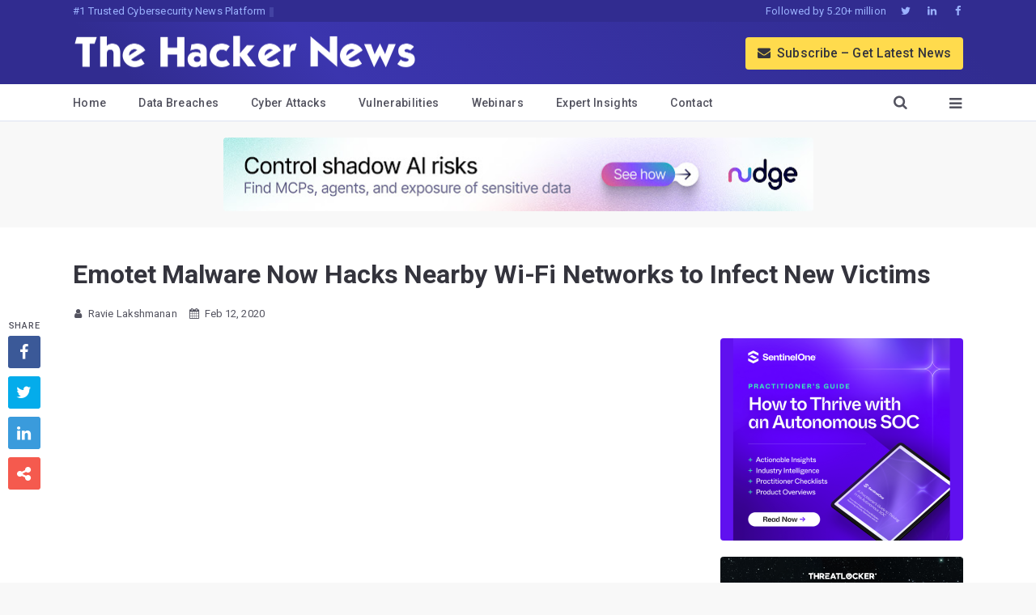

--- FILE ---
content_type: text/html; charset=UTF-8
request_url: https://thehackernews.com/2020/02/emotet-malware-wifi-hacking.html
body_size: 49398
content:
<!DOCTYPE html>
<html dir='ltr' lang='en'>
<head>
<meta charset='utf-8'/>
<meta content='IE=9; IE=8; IE=7; IE=EDGE; chrome=1' http-equiv='X-UA-Compatible'/>
<meta content='index, follow, max-image-preview:large, max-snippet:-1, max-video-preview:-1' name='robots'/>
<meta content='width=device-width,initial-scale=1.0,minimum-scale=1.0,maximum-scale=6.0' name='viewport'/>
<meta content='yes' name='mobile-web-app-capable'/>
<meta content='yes' name='apple-mobile-web-app-capable'/>
<meta content='#3B35AE' name='theme-color'/>
<meta content='#3B35AE' name='msapplication-navbutton-color'/>
<meta content='#3B35AE' name='apple-mobile-web-app-status-bar-style'/>
<link href='https://fonts.googleapis.com/css2?family=Roboto:wght@400;500;700;900&display=swap' rel='stylesheet'/>
<link href='/manifest.json' rel='manifest'/>
<meta content='280117418781535' property='fb:app_id'/>
<meta content='The Hacker News' property='og:site_name'/>
<link href='https://thehackernews.com/downloads/favicon.ico' rel='shortcut icon' type='image/x-icon'/>
<link href='https://blogger.googleusercontent.com/img/b/R29vZ2xl/AVvXsEgQQyjwPYjJP0wddSEB8Dlpr3dlnQUs52-WmlrZfqJoBPeOvv2Zoqlq-FhEAz_Xeprj_mtrI1MGCW1JS840JUjVEK6VoNe6zCNNTw_7YmyvNmf3E5pprZ3zqP8lszq74Wt97SvbJo5yeuyep0U6-nGs0vdarg4_WUrc5r6L0ML0xE-BsPipJd2-1PMHTvO1/s32-e365/thn.jpg' rel='icon' sizes='32x32' type='image/jpeg'/>
<link href='https://blogger.googleusercontent.com/img/b/R29vZ2xl/AVvXsEgQQyjwPYjJP0wddSEB8Dlpr3dlnQUs52-WmlrZfqJoBPeOvv2Zoqlq-FhEAz_Xeprj_mtrI1MGCW1JS840JUjVEK6VoNe6zCNNTw_7YmyvNmf3E5pprZ3zqP8lszq74Wt97SvbJo5yeuyep0U6-nGs0vdarg4_WUrc5r6L0ML0xE-BsPipJd2-1PMHTvO1/s64-e365/thn.jpg' rel='icon' sizes='64x64' type='image/jpeg'/>
<link href='https://blogger.googleusercontent.com/img/b/R29vZ2xl/AVvXsEgQQyjwPYjJP0wddSEB8Dlpr3dlnQUs52-WmlrZfqJoBPeOvv2Zoqlq-FhEAz_Xeprj_mtrI1MGCW1JS840JUjVEK6VoNe6zCNNTw_7YmyvNmf3E5pprZ3zqP8lszq74Wt97SvbJo5yeuyep0U6-nGs0vdarg4_WUrc5r6L0ML0xE-BsPipJd2-1PMHTvO1/s96-e365/thn.jpg' rel='icon' sizes='96x96' type='image/jpeg'/>
<link href='https://blogger.googleusercontent.com/img/b/R29vZ2xl/AVvXsEgQQyjwPYjJP0wddSEB8Dlpr3dlnQUs52-WmlrZfqJoBPeOvv2Zoqlq-FhEAz_Xeprj_mtrI1MGCW1JS840JUjVEK6VoNe6zCNNTw_7YmyvNmf3E5pprZ3zqP8lszq74Wt97SvbJo5yeuyep0U6-nGs0vdarg4_WUrc5r6L0ML0xE-BsPipJd2-1PMHTvO1/s196-e365/thn.jpg' rel='icon' sizes='196x196' type='image/jpeg'/>
<link href='https://blogger.googleusercontent.com/img/b/R29vZ2xl/AVvXsEgQQyjwPYjJP0wddSEB8Dlpr3dlnQUs52-WmlrZfqJoBPeOvv2Zoqlq-FhEAz_Xeprj_mtrI1MGCW1JS840JUjVEK6VoNe6zCNNTw_7YmyvNmf3E5pprZ3zqP8lszq74Wt97SvbJo5yeuyep0U6-nGs0vdarg4_WUrc5r6L0ML0xE-BsPipJd2-1PMHTvO1/s76-e365/thn.jpg' rel='apple-touch-icon' sizes='76x76'/>
<link href='https://blogger.googleusercontent.com/img/b/R29vZ2xl/AVvXsEgQQyjwPYjJP0wddSEB8Dlpr3dlnQUs52-WmlrZfqJoBPeOvv2Zoqlq-FhEAz_Xeprj_mtrI1MGCW1JS840JUjVEK6VoNe6zCNNTw_7YmyvNmf3E5pprZ3zqP8lszq74Wt97SvbJo5yeuyep0U6-nGs0vdarg4_WUrc5r6L0ML0xE-BsPipJd2-1PMHTvO1/s120-e365/thn.jpg' rel='apple-touch-icon' sizes='120x120'/>
<link href='https://blogger.googleusercontent.com/img/b/R29vZ2xl/AVvXsEgQQyjwPYjJP0wddSEB8Dlpr3dlnQUs52-WmlrZfqJoBPeOvv2Zoqlq-FhEAz_Xeprj_mtrI1MGCW1JS840JUjVEK6VoNe6zCNNTw_7YmyvNmf3E5pprZ3zqP8lszq74Wt97SvbJo5yeuyep0U6-nGs0vdarg4_WUrc5r6L0ML0xE-BsPipJd2-1PMHTvO1/s152-e365/thn.jpg' rel='apple-touch-icon' sizes='152x152'/>
<meta content='en_US' property='og:locale'/>
<!--Item Page-->
<title>Emotet Malware Now Hacks Nearby Wi-Fi Networks to Infect New Victims</title>
<meta content='article' property='og:type'/>
<meta content='Emotet Malware Now Hacks Nearby Wi-Fi Networks to Infect New Victims' name='twitter:title'/>
<meta content='Emotet Malware Now Hacks Nearby Wi-Fi Networks to Infect New Victims' property='og:title'/>
<meta content='https://blogger.googleusercontent.com/img/b/R29vZ2xl/AVvXsEhf9NKYYqzzlXF0dgC-7SDgjlvqYBB3DdDX1F0Ja40_x6v96wCtLw0Z_-fPaTYPdu477W0MIY0TmdGgB1Z-hncxz-3DfybL7d1lUBUhWXvp1ttTtZuLxY3b7uTWQUl4MfQd27B7qixBApVX/s900-e365/Emotet-wifi-hacking-malware.jpg' name='twitter:image'/>
<meta content='https://blogger.googleusercontent.com/img/b/R29vZ2xl/AVvXsEhf9NKYYqzzlXF0dgC-7SDgjlvqYBB3DdDX1F0Ja40_x6v96wCtLw0Z_-fPaTYPdu477W0MIY0TmdGgB1Z-hncxz-3DfybL7d1lUBUhWXvp1ttTtZuLxY3b7uTWQUl4MfQd27B7qixBApVX/s900-e365/Emotet-wifi-hacking-malware.jpg' property='og:image'/>
<meta content='728' property='og:image:width'/>
<meta content='380' property='og:image:height'/>
<link href='https://blogger.googleusercontent.com/img/b/R29vZ2xl/AVvXsEhf9NKYYqzzlXF0dgC-7SDgjlvqYBB3DdDX1F0Ja40_x6v96wCtLw0Z_-fPaTYPdu477W0MIY0TmdGgB1Z-hncxz-3DfybL7d1lUBUhWXvp1ttTtZuLxY3b7uTWQUl4MfQd27B7qixBApVX/s900-e365/Emotet-wifi-hacking-malware.jpg' rel='image_src'/>
<meta content='Emotet Malware gets a new Wi-Fi spreader module that hack nearby Wi-Fi networks to infect new victims' name='twitter:description'/>
<meta content='Emotet Malware gets a new Wi-Fi spreader module that hack nearby Wi-Fi networks to infect new victims' property='og:description'/>
<meta content='Emotet Malware gets a new Wi-Fi spreader module that hack nearby Wi-Fi networks to infect new victims' name='description'/>
<meta content='https://www.facebook.com/thehackernews' property='article:author'/>
<meta content='The Hacker News' name='author'/>
<meta content='Article' property='article:section'/>
<link href="https://thehackernews.com/2020/02/emotet-malware-wifi-hacking.html" rel='canonical' />
<link href="https://thehackernews.com/2020/02/emotet-malware-wifi-hacking.html?m=1" media='only screen and (max-width: 640px)' rel='alternate' /><meta content='https://thehackernews.com/2020/02/emotet-malware-wifi-hacking.html' property='og:url'/><meta content='@TheHackersNews' name='twitter:creator'/><meta content='@TheHackersNews' name='twitter:site'/><meta content='thehackernews.com' name='twitter:domain'/><meta content='summary_large_image' name='twitter:card'/><meta content='1251386282' property='fb:admins'/><meta content='172819872731894' property='fb:pages'/><link href='https://feeds.feedburner.com/TheHackersNews' rel='alternate' title='The Hacker News RSS Feeds' type='application/rss+xml'/><link href='https://thehackernews.com/feeds/posts/default' rel='alternate' title='The Hacker News RSS Feeds' type='application/atom+xml'/>
<meta content='cyber security news, cyber news, cyber security news today, cyber security updates, cyber updates, hacker news, hacking news, software vulnerability, cyber attacks, data breach, ransomware malware, how to hack, network security, information security, the hacker news, computer security' name='keywords'/>
<!--[if lt IE 9]><script async="async" src="https://cdnjs.cloudflare.com/ajax/libs/html5shiv/3.7.3/html5shiv.min.js" ></script><![endif]-->
<!--[if lt IE 9]><script async="async" src="https://cdnjs.cloudflare.com/ajax/libs/livingston-css3-mediaqueries-js/1.0.0/css3-mediaqueries.min.js" ></script><![endif]-->
<style>
<!-- /*<style id='page-skin-1' type='text/css'><!--
*/
--></style>
<style>
:root {
--brand-primary: #3B35AE;
--brand-dark: #312C90;
--background: #f8f8f8;
--text-heading: #34343D;
--text-secondary: #53535F;
--articletext-color: #40404A;
--text-on-brand: #9BB2FF;
--border-color: #DCE2F1;
--link-color: #4B5AEF;
}
/* UNIVERSAL */
* { -webkit-font-feature-settings: "kern"; font-feature-settings: "kern"; }
html::-webkit-scrollbar { width: 15px; }
html::-webkit-scrollbar-track { background-color: #fff; }
html::-webkit-scrollbar-thumb { background-color: #e0e0f0; border-radius: 15px; border: 2px solid #fff; }
* { scrollbar-width: thin; scrollbar-color: #e0e0f0 #fff; }
article, aside, details, figcaption, figure, footer, header, hgroup, img, main, menu, nav, section { display: block; }
a, abbr, acronym, address, applet, article, aside, audio, b, big, blockquote, body, canvas, caption, center, cite, code, dd, del, details, dfn, div, dl, dt, em, embed, fieldset, figcaption, figure, footer, form, h1, h2, h3, h4, h5, h6, header, hgroup, html, i, iframe, img, ins, kbd, label, legend, li, mark, menu, nav, object, ol, output, p, pre, q, ruby, s, samp, section, small, span, strike, strong, sub, summary, sup, table, tbody, td, tfoot, th, thead, time, tr, tt, u, ul, var, video { border: 0; vertical-align: baseline; margin: 0; padding: 0; }
*, ::before, ::after { box-sizing: border-box; outline: 0; margin: 0; padding: 0; word-wrap: break-word; }
a:not([class]) { text-decoration-skip-ink: auto; }
body, html { font-family: "Roboto", -apple-system, BlinkMacSystemFont, "Segoe UI", Helvetica, Arial, sans-serif; margin: 0; padding: 0; -webkit-tap-highlight-color: transparent; -webkit-backface-visibility: hidden; backface-visibility: hidden; position: relative; cursor: default; background:var(--background);color:var(--text-heading);font-size: 15px; line-height:26px; font-weight: 400; scroll-behavior: smooth;-webkit-font-smoothing: antialiased; -moz-osx-font-smoothing: grayscale; text-rendering: optimizeLegibility; font-kerning: auto; font-feature-settings: "kern" 1, "liga" 1; font-variant-ligatures: common-ligatures;-webkit-text-size-adjust: 100%; text-size-adjust: 100%;letter-spacing:0.1px}
.cf:after, .clear:after, .separator:after, .tr-caption-container:after { clear: both; }
.cf:after, .cf:before, .clear:after, .clear:before, .separator:after, .separator:before { display: block; font-size: 0; content: ''; clear: both; height: 0; }
.articlebody a, a, a:active, a:focus, a:hover, a:visited { text-decoration: none; }
::-moz-selection { background-color: #ffdb4d; }
::selection { background-color: #ffdb4d; }
blockquote, q { quotes: none; }
blockquote:after, blockquote:before, q:after, q:before { content: none; }
table { border-collapse: collapse; border-spacing: 0; }
.tr-caption-container .tr-caption { font-size: 14px; color:var(--text-secondary); letter-spacing: .2px; padding: 0; margin: 0; text-align: left!important; }
.tr-caption:not(:empty):before { display: inline-block; width: 30px; height: 5px; content: ''; border-top: 1px solid var(--text-secondary); margin: 0 8px; }
table, td, th { border: 1px solid #fff; }
i, em { font-style: italic; }
a, a:visited { color:var(--link-color); transition: opacity .2s ease-in-out 0; }
img { opacity: 1; transition: transform 0.3s ease; text-indent: -9999px; }
a img { border: none; }
img[data-echo] { opacity: 0; }
.latestposts, ol, ul { list-style: none; }
b, strong { font-weight:600; }
.lazyload { will-change: opacity; transition: all .3s; }
.lazyloaded { opacity: 1; }
.hide-this { display: none; }

@font-face {font-family:"font_icon";font-weight:normal;font-style:normal;src:url([data-uri]) format('woff');}
.icon-font {font-family:"font_icon";font-style:normal;font-weight:normal;speak:none;display:inline-block;text-decoration:inherit;width:1em;text-align:center;font-variant:normal;text-transform:none;line-height:1em}

.static-gap.cf {min-height:5px}
.error_css img,.main {max-width:100%;margin:0 auto}
.error_css img {padding:30px}

/* HEADER */
.header {background:var(--brand-primary);width:100%;background: -moz-linear-gradient( 45deg, var(--brand-dark) 12%, var(--brand-primary) 31%, var(--brand-dark) 90% ); background: -webkit-linear-gradient( 45deg, var(--brand-dark) 12%, var(--brand-primary) 31%, var(--brand-dark) 90% ); background: linear-gradient( 45deg, var(--brand-dark) 12%, var(--brand-primary) 31%, var(--brand-dark) 90% );}
.slogan {letter-spacing: .2px; white-space: nowrap; overflow: hidden; text-overflow: ellipsis; float: left; color:var(--text-on-brand);font-size:9px;}
.f-tag {display:none;float:left;color:var(--text-on-brand);padding:0 10px}
.top-bar {background:var(--brand-dark);font-size:12px}
.top-bar-box {max-width:1140px;margin:0 auto;padding:0 20px}
.top-follow {float:right;color:var(--text-on-brand)}
.top-follow a {color:var(--text-on-brand);padding:0 5px;display:inline-block}
.top-follow-last {padding-right:0!important;}
.top-follow{display:none}
.logo-area {max-width:1140px;margin:0 auto;padding:0 20px}
.logo-box {float:left;width:65%;height:60px;line-height:60px}
.sub-button {font-weight:500;color:var(--text-heading)!important;float:right;margin:18.5px 0;display:none;background:#ffdb4d;padding:0 15px;border-radius:4px;height:40px;line-height:40px;}
.m-m-icon,.close-m-i {color:#fff}
.m-menu-more,.m-search-here {float:right;line-height:60px;height:60px;font-size:20px}
.logo-box img {width:425px;max-width:100%;display:inline-block;vertical-align:middle}
.m-menu-box,.menu-box {max-width:1140px;margin:0 auto}
.m-menu-more {padding:0 0 0 25px;transition:background .1s ease-in-out}
.m-search-here {color:#fff;padding:0 10px 0 0;transition:background .1s ease-in-out}
.m-menu-more,.m-search-here {display:block}
.eight_plus,.menu-box {display:none}
.menu {background:#fff;height:46px;font-size:14px;color:var(--text-secondary);border-bottom:1px solid var(--border-color);box-shadow: 0 2px 4px rgba(59, 53, 174, 0.06);}
.m-menu-ul li,.menu-ul li {float:left;letter-spacing:.3px;border-bottom-width:4px;border-bottom-style:solid;transition:border .1s ease-in-out;white-space:nowrap;line-height:46px;height:46px}
.menu-ul {float:left}
.m-menu-ul a,.menu-ul a {color:var(--text-secondary);display:inline-block;font-weight:500}
.menu-ul li {padding:0 25px;border-color:transparent}
.show-menu {display:inline-block}
.menu-ul li:hover {border-bottom-color:var(--brand-primary)}
.m-menu-ul {float:left;width:100%}
.m-menu-ul li {border-color:transparent;width:33.33%;text-align:center;border-right:1px solid var(--border-color);}
.m-menu-ul li i {margin-right:4px}
.menu-more,.search-here {float:right;line-height:46px;height:46px;padding:0 25px;transition:background .1s ease-in-out}
.menu-more i,.search-here i {margin-left:10px;font-size:18px;color:var(--text-secondary)}
.search-box {background:#fafafa;display:none}
.search-b {min-height:30px;max-width:1140px;margin:0 auto;padding:10px 20px}
.search-b input {width:100%;border:1px solid #ddd;outline:0;background:#fff;padding:10px;border-radius:2px;color:var(--text-secondary)}
::-webkit-input-placeholder {color:var(--text-secondary)}
:-ms-input-placeholder {color:var(--text-secondary)}
::-moz-placeholder {color:var(--text-secondary);opacity:1}
:-moz-placeholder {color:var(--text-secondary);opacity:1}
.sub-style i {margin-right:5px}


.overlay {display:none;position:fixed;top:0;height:100%;width:100%;overflow-y:scroll;z-index:99;background:var(--brand-primary)}
@keyframes slide-up-fade-in{0%{opacity:0;transform:translate(0,40px)}100%{opacity:1;transform:translate(0,0)}}@-moz-keyframes slide-up-fade-in{0%{opacity:0;-moz-transform:translate(0,40px)}100%{opacity:1;-moz-transform:translate(0,0)}}@-webkit-keyframes slide-up-fade-in{0%{opacity:0;-webkit-transform:translate(0,40px)}100%{opacity:1;-webkit-transform:translate(0,0)}}@-o-keyframes slide-up-fade-in{0%{opacity:0;-o-transform:translate(0,40px)}100%{opacity:1;-o-transform:translate(0,0)}}
.slide-up-fade-in {animation:slide-up-fade-in ease .3s;animation-iteration-count:1;transform-origin:50% 50%;animation-fill-mode:forwards;-webkit-animation:slide-up-fade-in ease .3s;-webkit-animation-iteration-count:1;-webkit-transform-origin:50% 50%;-webkit-animation-fill-mode:forwards;-moz-animation:slide-up-fade-in ease .3s;-moz-animation-iteration-count:1;-moz-transform-origin:50% 50%;-moz-animation-fill-mode:forwards;-o-animation:slide-up-fade-in ease .3s;-o-animation-iteration-count:1;-o-transform-origin:50% 50%;-o-animation-fill-mode:forwards;-ms-animation:slide-up-fade-in ease .3s;-ms-animation-iteration-count:1;-ms-transform-origin:50% 50%;-ms-animation-fill-mode:forwards}
.wrap {color:#e9e9e9;max-width:700px;margin:0 auto;padding:5px 25px}
.button {font-size:20px}
.btn-open:hover:after {color:#34518c}
.btn-close:hover:after {color:#34518c}
.o-top cf {min-height:50px;border-bottom:1px solid #4868ad}
.btn-close {border-radius:100%;color:#fbc458;line-height:40px;font-size:30px;font-weight:100;float:right}
.o-h5,.o-menu-h5 {font-size:17px;font-weight:500;text-align:left}
.o-menu-box {padding:10px 0}
.o-menu-left,.o-menu-right {float:left;width:50%;padding:15px}
.o-menu-h5 {color:#fff;margin-bottom:10px}
.o-menu li {text-align:left;margin-bottom:3px}
.o-contact a,.o-menu li a {color:var(--text-on-brand);display:block}
.o-follow a,.o-sub a {float:left;color:#fff}
.o-contact a:hover,.o-menu li a:hover {text-decoration:underline}
.o-follow {padding:0 10px}
.o-follow a {width:35px;border:1px solid #fff;height:35px;line-height:35px;border-radius:100%;margin-right:13px;margin-bottom:15px}
.o-h5 {color:#fff;margin-bottom:10px;padding:0 15px}
.o-contact {text-align:left;margin:5px 15px 20px}
.o-contact-icon {border:1px solid #a5baed;border-radius:100%;text-align:center;width:50px;height:50px;line-height:50px;font-size:23px;background:#6f86bd;color:#fff;float:left;margin-right:15px}
.gap {height:0}
.o-sub a {width:100%;margin-bottom:15px;background:#6f86bd;border-radius:4px;margin-right:2%;border:1px solid #a5baed;padding:3px 10px;text-align:left}
.o-sub {margin:15px}


.rocking{border-bottom: 1px solid var(--border-color)}
.rocking, .webinar-con {margin:0 auto;position:relative;padding:20px 0;min-height:290px;display: flex; justify-content: center; align-items: center;}
.rocking img,.av-sidebar img {border-radius:4px;}
  
img[loading="lazy"]:not([complete]) {display: inline-block;width: 1px;height: 1px;overflow: hidden;visibility: hidden;}

/* Main */
.main-box {margin:0 auto;box-shadow:none;border-radius:0;max-width:766px}
.main {padding:20px 0 0;background:#fff}
.main-left-right {padding:0 20px;position: relative;}
.left-box {width:100%;padding:0;float:none;margin:0 auto}
.rightbx {width:100%;padding:15px 0;float:none;position: relative;}
.body-post {border-radius:4px; background: linear-gradient(0deg, #f2f6fc 0%, rgba(255, 255, 255, 1) 8%); border-bottom: 1px solid var(--border-color);margin-bottom:20px;padding: 0 0 15px;}
.story-link,.story-link:hover {text-decoration:none;display:block}
.img-ratio {padding-bottom:52.2875817%;position:relative;background:linear-gradient(rgb(242,242,242) 66%,rgba(242,242,242,0));border-radius: 10px;}
.home-img {width:100%;float:left;overflow:hidden}
.home-img img {max-width:100%;border-radius:4px;position:absolute;top:0;left:0;width:100%;height:100%;z-index:2;transition:transform 0.8s cubic-bezier(0.165,0.84,0.44,1) 0s;}
img.home-img-src:hover {transform:scale(1.05);}
.home-right {float:left;padding:15px 15px 0;width:100%}
.home-title {color:var(--text-heading);font-weight:600;line-height:26px;font-size:17px}
.home-desc {font-size: 13px; line-height: 22px; color:var(--text-secondary); padding: 0; border-left: 0; display: block; overflow: hidden; text-overflow: ellipsis; white-space: normal; display: -webkit-box; -webkit-box-orient: vertical; -webkit-line-clamp: 3; -moz-box-orient: vertical; }
.item-label {color:var(--text-secondary); font-size: 11px; padding: 5px 0; display: flex; align-items: center;}
.h-tags {margin-left:20px;}
.item-label i {margin-right:7px}
.label-name { text-transform: capitalize; font-size: 20px; font-weight: 900; border-bottom: 1px solid var(--border-color);color:var(--text-heading);margin: 0 20px;padding: 5px 0 15px;}

.story-title-all {display:none}
.story-title {line-height:34px;font-size:22px;font-weight:600;padding:0 20px;letter-spacing:-.1px}
.static_title a,.story-title a {color:var(--text-heading)}
.static_title {padding-bottom:10px;margin-bottom:10px;font-weight:900;line-height:45px;font-size:35px}

.postmeta {line-height:40px; color:var(--text-secondary);font-size:12px; padding: 5px 20px 10px;}
.p-tags {padding:0 5px;float:right;display:none;margin-left:20px}
.postmeta i {margin-right:6px}
.author,.author a,.author a:active,.author a:focus,.author a:hover {color:var(--text-secondary);margin-right:15px}
#articlebody{color:var(--articletext-color);}
.separator a,.tr-caption-container a {cursor:default;margin-right:0!important}
.separator a img,.tr-caption-container img {outline:0;border:0;border-radius:0}
.separator a img:active,.separator a img:focus,.separator a:active,.separator a:focus,.tr-caption-container img {outline:0;-moz-outline-style:none}
.separator,.tr-caption-container {margin-left:-20px;margin-right:-20px;margin-bottom:23px}
.articlebody h2,.articlebody h3,.articlebody h4 {font-weight:900;color: var(--text-heading);padding-top: 10px; margin-bottom: -10px;}
.articlebody img {width: 100vw;max-width:100%;height:auto;margin:0 auto;}
.articlebody a {color:var(--link-color);-moz-transition:all .2s linear;-o-transition:all .2s linear;-webkit-transition:all .2s linear;transition:all .2s linear}
.articlebody a:link,.articlebody a:visited {outline:0;text-decoration:none;color:var(--link-color);}
.articlebody a:hover {text-decoration:underline}
.articlebody h2 {font-size:22px;line-height:34px;}
.articlebody h3 {font-size:20px;line-height:32px}
.articlebody h4 {font-size:18px;line-height:30px}
.articlebody ol {list-style-type:decimal;margin:25px 10px 25px 30px;display:block}
.articlebody ul {list-style-type: circle; margin: 24px 40px; display: block;}
.articlebody ol li,.articlebody ul li {margin-bottom:15px}
.articlebody br,.articlebody p {content: ''; display: block; max-width:85ch; margin:23px 0;}
.articlebody blockquote {padding:28px;background:#f9fbff;border:1px solid #d9deff;}
.articlebody .tr-caption-container,.tr-caption-container td,.tr-caption-container th {border:none!important;float:none!important;}
.articlebody tbody tr:first-child {font-weight: 500;}
.articlebody table {display: block; overflow-x: auto; -webkit-overflow-scrolling: touch; white-space: nowrap; width: 100%; border-collapse: collapse; margin: 20px 0;}
.articlebody td,th {padding:6px 12px; text-align: left; border: 1px solid var(--border-color);}
.articlebody blockquote br {display:block;content:'';margin-top:6px;margin-bottom:20px}
  
.news-summary{background-color:var(--background);border:1px solid var(--border-color) ;border-radius:8px;padding:25px 20px 0;margin:0 0 20px}.news-summary ul{list-style-type:circle;padding-left:0;color:var(--text-secondary)}.news-summary ul li{color:var(--text-secondary);font-size:15px;margin-bottom:15px;line-height:1.5}
  
.news-summary::before { content: "Quick Summary"; display: block; font-size:20px;font-weight: bold;}

.article-board {padding:0px 25px;background:#f3f6ff;border:1px solid #e6ecfe;border-left:6px solid #e6ecfe;border-right:6px solid #e6ecfe;border-radius:6px;font-size:15.5px;}
.article-btn {padding:5px 20px;background:var(--link-color);color:#fff;border-radius:10px;border-bottom:2px solid #09156b;border-right:2px solid #09156b;text-align:center!important;font-weight:500;margin:0 auto 25px;width:270px;}
.article-btn a,.article-btn a:hover,.article-btn a:link,.article-btn a:visited {color:#fff!important}

.dog_two {margin: 0 auto; border-radius: 5px; width: 100%; max-width: 300px;}
.dog_two img {border-radius: 5px; width: auto !important; height: auto !important; max-width: 728px !important; margin: 0 auto; padding: 6px; background:#f8f9fa;}

.anchor-heading .anchor-link {display:inline-block;padding-left:.25rem;text-decoration:none;opacity:0;transition:opacity ease-in-out .25s}
.anchor-heading .anchor-link:hover {opacity:1!important}
.anchor-heading:hover .anchor-link {opacity:.5}
a.banned {pointer-events:none;}

.video-container {margin:28px 0;position:relative;padding-bottom:56.25%;padding-top:30px;height:0;overflow:hidden}
.video-container embed,.video-container iframe,.video-container object {position:absolute;top:0;left:0;width:100%;height:100%}
video {width:100%}
  
.td-headline a,.td-stack a:hover{text-decoration:none}.td-title{margin:16px 0 4px;font-size:32px;line-height:1.2;font-weight:800}.td-subtitle{margin:0 0 24px;color:var(--text-secondary);font-size:16px}.td-item,.td-timeline{position:relative;margin:0!important;list-style:none}.td-timeline{padding:0!important}.td-timeline:before{content:"";position:absolute;left:5px;top:24px;bottom:24px;width:2px;background:var(--border-color)}.td-item{padding:10px 0 0 35px!important}.td-headline,.td-punch{margin:0 0 6px;font-weight:700}.td-item:first-child{padding-top:20px}.td-item:last-child{padding-bottom:0}.td-dot{position:absolute;left:0;top:28px;width:12px;height:12px;border-radius:50%;background-color:#fff;border:2px solid var(--border-color)}.td-stack{min-width:0}.td-punch{display:block;font-size:13px;letter-spacing:.08em;text-transform:uppercase;color:var(--text-secondary);scroll-margin-top:45px}.td-headline{font-size:22px;line-height:1.35}.td-headline a{color:var(--text-heading)!important;border-bottom:2px solid transparent}.td-headline a:hover{text-decoration:underline}.td-desc{margin:0 0 10px;font-size:15px;line-height:26px}@media (max-width:560px){.td-timeline:before{left:5px}.td-item{padding-left:40px}.td-dot{left:0}}

.time-wrapper {padding:20px 0 20px 20px;}
ul.timeline {list-style:none;margin:0;padding:0;width:100%;}
.timeline-item:last-child {padding-bottom:0;}
.timeline-item {padding-left:30px;position:relative;}
.timeline-info {font-size:12px;font-weight:700;letter-spacing:2px;margin:0 0 0.5em 0;text-transform:uppercase;white-space:nowrap;color:var(--text-secondary);}
.timeline-marker {position:absolute;top:0;bottom:0;left:0;width:15px;}
.timeline-content {padding-bottom:20px;}
.timeline-marker:before {background:#445ff4;border:3px solid transparent;border-radius:100%;content:'';display:block;height:15px;position:absolute;top:4px;left:0;width:15px;transition:background 0.3s ease-in-out,border 0.3s ease-in-out;}
.timeline-marker:after {content:'';width:3px;background:#e2e7fd;display:block;position:absolute;top:24px;bottom:0;left:6px;}
.timeline-content p:last-child {margin-bottom:0;}
.timeline-content p {margin:10px 0;font-size:15px;line-height:25px;}
.timeline-title a:link,.timeline-title a:visited {color:var(--link-color);font-size:18px;font-weight:500;}

pre { background-color:var(--background);; padding: 10px; border-radius: 5px; overflow: auto; white-space: pre-wrap; tab-size: 4; }
pre code { display: block; white-space: pre; overflow-x: scroll; max-width: 100%; min-width: 100px; color:var(--text-secondary); padding: 15px; font-family: Courier; line-height: 14px; font-size: 14px; }
pre code span { display: block; }
.superscript {font-size:.83em;line-height:.5em;vertical-align:baseline;position:relative;top:-.4em}
sup {position:relative;bottom:1ex;font-size:80%;margin:0 auto}
.article-sources {font-size:12px;color:var(--text-secondary);}
.article-sources a {color:var(--text-secondary)!important;}
.article-sources p {margin:10px 0;line-height:15px;}
.article-sources ol li,.article-sources ul li {margin:0;padding:0;}
.author-note {font-size:15px;color:var(--text-secondary);font-style:italic;}

.wn-button,.wn-button-2,.wn-label,.wn-label:after {display:inline-block}
.check_two_webinar {margin:20px 10px 30px 0;background:#f9fbff;color:#160755;padding:0 5%;border:2px solid #d9deff;border-radius:10px;text-align:left;box-shadow:3px 3px 0 #e2ebff;-webkit-border-top-left-radius:25px;-moz-border-radius-topleft:25px;-webkit-border-bottom-right-radius:25px;-moz-border-radius-bottomright:25px;}
.wn-label {font-size:13px;margin:20px 0 0;font-weight:600;letter-spacing:.6px;color:#596cec}
.wn-label:after {width:50px;height:6px;content:'';border-top:2px solid #d9deff;margin:0 8px;}
.wn-title {font-size:21px;padding:10px 0 0;font-weight:900;text-align:left;line-height:33px}
.wn-description {text-align:left;font-size:15.6px;line-height:26px;margin:5px 0!important;color:var(--text-secondary)}
.wn-button,.wn-button-2 {padding:6px 12px;border-radius:5px;background-color:var(--link-color);font-size:15px;color:#fff!important;border:0;line-height:inherit;text-decoration:none!important;cursor:pointer;margin:15px 0 20px;float:left;font-weight:500;letter-spacing:.2px}
a.wn-head {color:#170d51!important}
a.wn-button:hover,a.wn-button-2:hover {box-shadow:5px 5px 0 #f5e06c;}
.side_res {margin-top:10px;margin-bottom:50px;}

.categ,.categ a:hover,.categ a:link,.categ a:visited,.categ h3,.tags {text-transform:capitalize;font-size:.97em;color:var(--text-secondary);text-decoration:none;display:none}
.comments {display:none}

.sharebelow {font-size:15px;margin:30px 0 40px;text-align:center}
.sharebelow div {margin:0 10px 10px 0;float:left}
.sharebelow .sharebelow-facebook a {background:#3f51b5}
.sharebelow .sharebelow-twitter a {background:#1da1f2}
.sharebelow .sharebelow-linkedin a {background:#007bb6}
.sharebelow div a,.sharebelow div i {display:inline-block;line-height:30px;height:30px}
.sharebelow-comment {margin-right:0!important}
.sharebelow div.sharebelow-comment a {background:#47525c;width:100%}
.sharebelow a:hover {-webkit-transform:translateY(-3px);-ms-transform:translateY(-3px);transform:translateY(-3px)}
.f-m-b:hover,.float-share-li:hover,.social-box i:hover {transform:scale(1.1)}
.sharebelow div i {background:rgba(0,0,0,.1);border-right:1px solid rgba(0,0,0,.1);border-radius:3px 0 0 3px;left:0;position:absolute;text-align:center;top:0;font-size:16px;width:30px;vertical-align:text-bottom}
.sharebelow div a {color:#fff;padding:0 8px 0 38px;border-radius:3px;position:relative}
.float-share {-webkit-transition:top .8s;-moz-transition:top .8s;-ms-transition:top .8s;-o-transition:top .8s;transition:top .8s;position:fixed;top:390px;left:10px;display:none}
.float-share-li,.fs-note {text-align:center;width:40px;display:block}
.float-share-li {color:#fff!important;height:40px;line-height:40px;font-size:20px;border-radius:3px;margin-bottom:10px}
.fs-fb {background:#3b5998}
.fs-tw {background:#04aceb}
.fs-ln {background:#3a9bdc}
.fs-more {background:#f55a4e}
.fs-com {background:#47525c}
.fs-note {font-size:11px;letter-spacing:.7px;height:25px;line-height:25px;color:var(--text-secondary);font-weight:500}
.share-close-modal {font-size:20px;border-radius:100%}
.fixed-r {-webkit-transition:top .8s;-moz-transition:top .8s;-ms-transition:top .8s;-o-transition:top .8s;transition:top .8s;top:70px}
.mobile-share {display:inline-block;position:fixed;bottom:20px;right:20px;z-index:99999;visibility:hidden}
.mobile-s {width:auto;height:33px;line-height:34px;margin-bottom:0;text-transform:uppercase;letter-spacing:1.5px;font-size:14px;border-radius:4px;padding:0 10px;font-weight:500}
.share-modal {display:none;padding:20px;left:0;position:fixed;top:0;height:100%;width:100%;background:#f7f7f7;overflow:auto;z-index:999999}
.share-m-wrap {max-width:500px;margin:0 auto}
.share-close-modal {text-decoration:none;background:#47525c;color:#fff;padding:10px 14px;margin-bottom:20px;float:right}
.more-share,.share-show-modal {display:inline-block;border-radius:3px;position:relative}
.share-show-modal {color:#fff;padding:0 8px 0 38px;line-height:30px;height:30px;background:#e25544}
.share-model aside {max-width:300px;margin:0 auto}
.more-share {margin-bottom:10px;color:#fff!important;padding:8px 12px 8px 45px;line-height:20px;width:100%;text-align:left}
.m-fm img,.more-share i {border-right:1px solid rgba(0,0,0,.1);border-radius:3px 0 0 3px;left:0;top:0;font-size:19px;height:36px;line-height:36px;width:36px;vertical-align:text-bottom;display:inline-block}
.footer-boxh4,.m-fm img,.more-share i,.social-box,.wrap {text-align:center}
.more-share i {background:rgba(0,0,0,.1);position:absolute}
.m-fb {background:#4267b2}
.m-ln {background:#007bb6}
.m-tw {background:#1da1f2}
.m-rd {background:#fe5b1f}
.m-gp {background:#db4437}
.m-hn {background:#fb9500}
.m-em {background:#515151}
.m-wa {background:#00a500}
.m-tg {background:#64a9dc}
.m-fm {background:#027df0}
.m-fm img {background:rgba(0,0,0,.1);position:absolute}


.bb-side {margin-bottom:20px;}
.bb-side-top {margin-bottom:20px; }
.okfix {min-height: 250px; border-radius:4px;}
.okfix img, .sadbar2 img { border-radius:4px; }
.rightbx,.sharebelow-facebook,.sharebelow-comment {display:none}
.sidebar {margin:28px 0 15px;height:300px}
.sadbar2 {margin-bottom: 20px;}
.pop-article {margin-bottom:16px}
.side-pop-image {overflow: hidden; float: left; width: 60px; border-radius:4px;}
.pop-image img {width:60px;height:60px;}
.pop-desc {padding-left:16px; overflow: hidden; line-height:21px; font-weight: 500; font-size: 12.7px; float: left; width: calc(100% - 60px);}
.pop-title {color:var(--text-secondary);-webkit-line-clamp:3;-webkit-box-orient:vertical;-moz-box-orient:vertical;display:-webkit-box;margin-top:-3px;}
.pop-link {text-decoration:none;display:block}
a:hover .pop-title {text-decoration:underline}
.hidden {display: none;}
.show-more-btn {display: inline-block; padding: 7px 10px; margin: 10px 0; border: 1px solid var(--border-color); border-radius: 5px; cursor: pointer; font-size: 10px; color:var(--text-secondary); background: #f5f8ff; font-weight: 500; text-transform: uppercase; letter-spacing: 1px; font-family: "Roboto";}
.show-more-btn:hover {background-color:#ecf2fe;}


.blog-pager { display: flex; justify-content: space-between; width: 100%;}
.blog-pager span {flex: 1 0 50%; min-height: 1px;}
.blog-pager-older-link-mobile {background: linear-gradient(to left, #f8f9fa, #ffffff 50%); border-top-right-radius: 40px; border-bottom-right-radius: 40px; justify-content: flex-end; position: relative;}
.blog-pager-older-link-mobile::before { content: ""; position: absolute; inset: 0; /* shorthand for top, right, bottom, left */ padding: 1px; /* border width */ border-radius: 0 40px 40px 0; /* maintain border radius */ background: linear-gradient(to left, var(--border-color) 0%, var(--border-color) 10%, rgba(255,255,255,0) 80%); -webkit-mask: linear-gradient(#fff 0 0) content-box, linear-gradient(#fff 0 0); -webkit-mask-composite: xor; mask-composite: exclude; pointer-events: none; }
.blog-pager-newer-link-mobile {background: linear-gradient(to right,#f8f9fa, #ffffff 50%); border-top-left-radius: 40px; border-bottom-left-radius: 40px; justify-content: flex-start; position: relative;}
.blog-pager-newer-link-mobile::before { content: ""; position: absolute; inset: 0; /* shorthand for top, right, bottom, left */ padding: 1px; /* border width */ border-radius: 40px 0 0 40px; /* maintain border radius */ background: linear-gradient(to right, var(--border-color) 0%, var(--border-color) 10%, rgba(255,255,255,0) 80%); -webkit-mask: linear-gradient(#fff 0 0) content-box, linear-gradient(#fff 0 0); -webkit-mask-composite: xor; mask-composite: exclude; pointer-events: none; }
.blog-pager a {display: flex ; align-items: center; font-size: 14px; font-weight: 500; color:var(--text-secondary); text-decoration: none; padding: 5px; width: 100%; box-sizing: border-box; transition: all 0.2s ease; background-clip: padding-box;border: none;}
.blog-pager a:hover { transform: translateY(-2px); }
.blog-pager-newer-link-mobile i {font-size:10px; margin: 0 6px; color:var(--text-secondary); font-style: normal;}
.blog-pager-older-link-mobile i {font-size:10px; margin: 0 6px; color:var(--text-secondary); font-style: normal;}


/* native units */
.below-post-box{margin:0 auto;border-radius:0}
.below-post-box{padding:20px}
.below-post{background:#fff}
.latest {width:47.5%;float:left;margin-right:5%;margin-bottom:10px}
.latest div img {width:100%;max-width:100%;border-radius:4px}
.latest-h3 {font-weight:500; font-size: 13px; line-height:21px; padding: 15px 0 10px; color:var(--text-heading);}
.latest-desc,.price-tag {color:var(--text-secondary);line-height:22px;font-weight: 400;}
.latest-desc {font-size:13px;display:none}
.latest-title {margin: 0 0 15px; font-size:18px; font-weight: 600; position: relative; color:var(--text-heading);}
.latest-title:before {display: inline-block; width:20px; height: 7px; content: ''; border-top: 3px solid var(--text-heading); margin: 0 10px 0 0;}
.latest:nth-child(2n+0) {margin-right:0}
.latest-link {display:block}
.latest-link:hover {text-decoration:none}
.deal-gap {height:20px;background:#fff}
a.all-list { float: right; font-size:13px; cursor: pointer; color:var(--text-secondary); font-weight:500; margin-left: 10px; display: inline-block; transition: transform 0.3s ease, box-shadow 0.3s ease;}
a.all-list:hover {transform: translateY(-2px) scale(1); text-decoration: underline;}
  
/* expert units */
.expert-container{display: flex; flex-wrap: wrap; justify-content: space-between; width: 100%; max-width: 1140px;}
.expert-card{display:flex;flex-direction:column;justify-content:space-between;flex:1;min-width:47.5%;max-width:47.5%;box-sizing:border-box;text-align:left;height:100%;border-radius:5px;margin-bottom:10px;overflow: hidden;}
.expert-label{color:var(--text-secondary);font-size:13px;padding:5px 0;display:none}
.expert-tags{float:right;margin-right:10px;color:var(--link-color);font-weight:500}
.expert-label i{margin-right:7px;}
.expert-card:last-child{margin-right:0}
.expert-card-img{width:100%;height:auto;border-radius:4px;transform: translateZ(0);}
.expert-card-headline{font-size: 13px; line-height:21px; font-weight:500; color:var(--text-heading); margin: 10px 0; overflow: hidden; display: -webkit-box; -webkit-line-clamp: 4; -webkit-box-orient: vertical; text-overflow: ellipsis; min-height:63px;}

/* Email Box */
.email-box{max-width:1140px;margin:0 auto}
.email-outer {background:#ffffff}
.email-box {padding: 30px 20px; box-shadow: none; text-align: center; background:var(--brand-primary); margin: 0 20px; border-radius:4px; background: linear-gradient(45deg, rgba(39, 35, 151, 1) 12%, rgba(55, 50, 179, 1) 31%, rgba(39, 35, 151, 1) 90%);}
.email-box-margin {max-width:1140px;margin:0 auto}
.email-box form {width:100%;max-width:550px;margin:0 auto}
.email-box-h3 {font-size:20px;font-weight:500;color:#fff;line-height:25px;display:block;text-align: left;}
.email-box p {color:var(--text-on-brand); margin:20px 0; line-height: 25px; font-size: 14px; text-align: left;}
.visuallyhidden {border:0;clip:rect(0 0 0 0);height:1px;margin:-1px;overflow:hidden;padding:0;position:absolute;width:1px}
.email-input {margin:0 auto;position:relative;height:50px;overflow:hidden;-webkit-border-radius:3px;-moz-border-radius:4px;border-radius:4px;background-color:#fff;}
.email-input input {width:100%;height:100%;display:block;padding:0 70px 0 20px;color:var(--text-secondary);font-size:15px;outline:0;-webkit-box-shadow:none;-moz-box-shadow:none;box-shadow:none;border:none}
.email-input button {-webkit-appearance:button;-moz-appearance:button;width:60px;height:40px;top:5px;right:5px;position:absolute;background-color:var(--link-color);-webkit-transition:background-color .3s ease;-o-transition:background-color .3s ease;-moz-transition:background-color .3s ease;transition:background-color .3s ease;will-change:background-color;background-image:url([data-uri]);background-repeat:no-repeat;background-position:52% center;-webkit-border-radius:3px;-moz-border-radius:3px;border-radius:3px;border:0;-webkit-box-shadow:none;-moz-box-shadow:none;box-shadow:none;outline:0;padding:0;display:block;cursor:pointer}
.email-input button:hover {background-color:#00bfff}
.e-book {display:none}

/* Footer */
.f-menu-list li a:hover,.story-link:hover .home-title {text-decoration:underline}
.footer-box {max-width:1140px;margin:0 auto}
.footer-box-h4,.footer-box-h5 {font-weight:900;line-height:20px}
footer {padding:20px 0 0;border-top:1px solid var(--border-color);}
.footer-gap {height:40px;background:#fff}
.footer-stuff {padding:5px 20px}
.footer-box-h4 {margin:0 auto 30px;max-width:140px;font-size:18px;text-align:center;}
.social-box {width:16.66%;padding:10px;float:left}
.social-box i {color:#fff;border-radius:4px;height:40px;line-height:40px;width:40px;box-shadow:0 3px 1px #e2e9ff}
.s-tw i {background-color:#1da1f2}
.s-fb i {background-color:#4267b2}
.s-tel i {background-color:#2AABEE}
.s-in i {background-color:#007bb6}
.s-it i {background:#f09433;background:-moz-linear-gradient(45deg,#f09433 0,#e6683c 25%,#dc2743 50%,#cc2366 75%,#bc1888 100%);background:-webkit-linear-gradient(45deg,#f09433 0,#e6683c 25%,#dc2743 50%,#cc2366 75%,#bc1888 100%);background:linear-gradient(45deg,#f09433 0,#e6683c 25%,#dc2743 50%,#cc2366 75%,#bc1888 100%);filter:progid:DXImageTransform.Microsoft.gradient(startColorstr='#f09433',endColorstr='#bc1888',GradientType=1)}
.s-yt i {background-color:#ce332d}
.s-gp i {background-color:#db4437}
.sb-text {padding:10px 0 0;display:none;color:var(--text-secondary);font-size:14px;font-weight:500}
.f-menu-box {margin:35px 0 0}
.f-menu-cl-1,.f-menu-cl-2,.f-menu-cl-3,.f-menu-cl-4 {float:left;color:var(--text-secondary)}
.f-menu-cl-1,.f-menu-cl-2 {width:50%;display:block}
.f-menu-cl-3 {width:50%;display:none}
.f-menu-cl-4 {width:100%;display:block}
.f-m-b {display:block;color:var(--text-secondary)!important}
.footer-box-h5 {font-size:16px;color:var(--text-heading);margin-bottom:5px;display:inline-block}
.f-menu-list li {font-size:13px;line-height:25px}
.f-menu-list li a {font-size:14px;color:var(--text-secondary)}
.btn-close,.button a {text-decoration:none}
.f-menu-bt {padding:5px 30px;margin:15px 0;font-size:15px;max-width:300px;color:var(--text-secondary)}
.f-rss {display:none}
.f-menu-bt i {margin-right:10px}
.footer-note {font-size: 10px; padding: 5px 0 0; color:var(--text-secondary); border-top: 1px solid var(--border-color); margin-top: 20px; text-align: center;}


.bb-side-top{margin-top:0px}



@media only screen and (min-width:350px) {
.top-follow{display:block}
.slogan{font-size:10px;}
}

@media only screen and (min-width:600px) {
.body-post {-webkit-box-shadow:none;box-shadow:none;border-radius:0;padding:0;background:none;border-bottom:0;padding:0}
.slogan {font-size:13px;}
.home-title {font-size:17px;line-height:26px;margin-top:-3px;}
.home-img {width:33.6%}
.home-right {width:66.4%;padding:0 0 0 20px}
.home-desc{font-size:13px; line-height:22px; -webkit-line-clamp: 2; padding-left: 0; padding-right:6%;}

.sharebelow-comment {width:auto}
.sharebelow-facebook,.sharebelow-comment {display:inline-block}

.f-menu-cl-1,.f-menu-cl-2,.f-menu-cl-3 {width:33.33%}
.f-menu-cl-3 {display:block}
.f-menu-cl-4 {width:100%}
}

@media only screen and (min-width:768px) {
.menu-box {display:block}
.m-menu-box {display:none}
.top-bar {display:block;font-size:13px}
.f-tag {display:inline-block}
.top-follow a {padding:0 8px}
.menu {border-bottom:1px solid var(--border-color);box-shadow:none}
.header {height:auto}
.logo-box {height:72px;line-height:72px;width:50%}
.m-menu-more,.m-search-here {display:none}
.sb-text,.sub-button {display:block}

.o-sub a {width:31.33%;text-align:center}
.rocking, .webinar-con {padding:20px;min-height:130px;border-bottom:none}
.main {padding:35px 0 0}
.home-right {padding:0 0 0 20px}
.label-name {font-size:22px;padding: 0 0 10px;margin: 0 20px 20px;}
  
.separator,.tr-caption-container {margin-left:0;margin-right:0}
.separator a img,.tr-caption-container img {border-radius:3px}
.story-title {line-height:43px;font-size:30px;padding:0 20px}
.dog_two {padding:0;max-width:none}
.articlebody table { display: table; overflow-x: visible; white-space: normal; }
  
.expert-card{max-width:23.5%; min-width:23.5%; margin-bottom: 0;}
.expert-card:last-child{margin-right:0}
.expert-card-headline{font-size:15px; line-height:24px; min-height:72px; margin: 15px 0 0}
  
.latest,.latest:nth-child(2n+0) {margin-right:1.9%}
.latest {width:23.5%;float:left;}
.latest:nth-child(4n+0) {margin-right:0}
.latest-h3 {font-size:15px; line-height:24px;min-height:60px;}
.below-post-box,.main-box {max-width:1140px}
.blog-pager {margin-bottom:20px}

.f-menu-cl-1,.f-menu-cl-2,.f-menu-cl-3,.f-menu-cl-4,.social-box {width:33.33%}
.social-box i {font-size:25px;width:50px;height:50px;line-height:50px}
.f-menu-cl-3 {display:none}
.header_big,.header_unit {width:728px;height:90px;margin:0 auto}
.f-rss {display:block}
}

@media only screen and (min-width:889px) {
body {font-size: 15.7px; line-height: 27.7px;}
.gap {height:30px}


.left-box {width:calc(100% - 300px);padding:0 20px 0 0;float:left}
.rightbx {width:300px;padding:0;float:left}
.item-label{display:none}
.home-desc{margin-top: 10px;}
.p-tags {display:inline-block}
.mobile-share {display:none;visibility:hidden}
.dog_two img{margin:0}
.latest-desc,.rightbx {display:block}
.postmeta{font-size:13px}
.f-menu-cl-1,.f-menu-cl-2,.f-menu-cl-3,.f-menu-cl-4 {width:25%}
.f-menu-cl-3{display:block}
.social-box {width:16.66%}
}

@media only screen and (min-width:1220px) {
.top-bar-box {padding:0 20px}
.logo-area,.menu-more,.menu-ul li,.search-here {padding:0 20px}
.eight_plus {display:inline-block}

.main {padding:35px 0 0}
.left-box {width:770px;padding:0;float:left}
.rightbx {display:block}
.rightbx {width:300px;float:right;padding:0}
.item-label{display: block;display: -webkit-box;}
.home-desc{margin-top:0}
.story-title {line-height:47px;font-size:32px;padding:0 20px;}
.comment-box {padding:20px}

.f-menu-cl {width:25%}
.footer-stuff {padding:20px 20px 5px}
}

@media only screen and (min-width:1220px) {
.float-share,.rightbx {display:block}
}
  
.slogan-container{display: inline;}.glitch{position:relative;animation:1s linear infinite alternate-reverse glitch-skew}.glitch::after,.glitch::before{content:attr(data-text);position:absolute;top:0;width:100%;height:100%}.glitch::before{left:2px;text-shadow:-2px 0 #ff00c1;clip:rect(44px,450px,56px,0);animation:5s linear infinite alternate-reverse glitch-anim}.glitch::after{left:-2px;text-shadow:-2px 0 #00fff2,2px 2px #ff00c1;animation:1s linear infinite alternate-reverse glitch-anim2}@keyframes glitch-anim{0%{clip:rect(10px,9999px,30px,0);transform:skew(.5deg)}5%{clip:rect(92px,9999px,93px,0);transform:skew(.8deg)}10%{clip:rect(68px,9999px,34px,0);transform:skew(.1deg)}15%{clip:rect(22px,9999px,10px,0);transform:skew(.6deg)}20%{clip:rect(56px,9999px,98px,0);transform:skew(.4deg)}25%{clip:rect(3px,9999px,23px,0);transform:skew(.7deg)}30%{clip:rect(48px,9999px,23px,0);transform:skew(.2deg)}35%{clip:rect(54px,9999px,86px,0);transform:skew(.9deg)}40%{clip:rect(10px,9999px,12px,0);transform:skew(.3deg)}45%{clip:rect(43px,9999px,59px,0);transform:skew(.5deg)}50%{clip:rect(35px,9999px,58px,0);transform:skew(.7deg)}55%{clip:rect(21px,9999px,73px,0);transform:skew(.1deg)}60%{clip:rect(90px,9999px,76px,0);transform:skew(.6deg)}65%{clip:rect(6px,9999px,53px,0);transform:skew(.4deg)}70%{clip:rect(57px,9999px,95px,0);transform:skew(.8deg)}75%{clip:rect(20px,9999px,78px,0);transform:skew(.2deg)}80%{clip:rect(82px,9999px,24px,0);transform:skew(.9deg)}85%{clip:rect(62px,9999px,53px,0);transform:skew(.3deg)}90%{clip:rect(39px,9999px,63px,0);transform:skew(.5deg)}95%{clip:rect(56px,9999px,17px,0);transform:skew(.7deg)}100%{clip:rect(5px,9999px,53px,0);transform:skew(.1deg)}}@keyframes glitch-anim2{0%{clip:rect(65px,9999px,33px,0)}15%{clip:rect(87px,9999px,74px,0)}30%{clip:rect(18px,9999px,36px,0)}45%{clip:rect(25px,9999px,6px,0)}60%{clip:rect(73px,9999px,55px,0)}75%{clip:rect(56px,9999px,88px,0)}90%{clip:rect(43px,9999px,15px,0)}100%{clip:rect(78px,9999px,30px,0)}}@keyframes glitch-skew{0%,40%{transform:skew(-2deg)}10%,100%,50%{transform:skew(-1deg)}20%,90%{transform:skew(3deg)}30%,80%{transform:skew(1deg)}60%{transform:skew(2deg)}70%{transform:skew(-3deg)}}.cursor{display: inline-block; width: 5px; height: 12px; background-color:var(--text-on-brand); margin-left:4px; animation: .7s infinite blink; vertical-align: middle;}@keyframes blink{0%,100%{opacity:0}50%{opacity:1}}
</style>

</head><!--<head>
<link href='https://www.blogger.com/dyn-css/authorization.css?targetBlogID=4802841478634147276&amp;zx=c99490ca-d3cf-4b20-b74d-567240e1e5de' media='none' onload='if(media!=&#39;all&#39;)media=&#39;all&#39;' rel='stylesheet'/><noscript><link href='https://www.blogger.com/dyn-css/authorization.css?targetBlogID=4802841478634147276&amp;zx=c99490ca-d3cf-4b20-b74d-567240e1e5de' rel='stylesheet'/></noscript>
<meta name='google-adsense-platform-account' content='ca-host-pub-1556223355139109'/>
<meta name='google-adsense-platform-domain' content='blogspot.com'/>

<!-- data-ad-client=ca-pub-7983783048239650 -->


<body>
<header class='header clear'>
<div class='top-bar cf'>
<div class='top-bar-box cf'>
<div class='slogan-container'>
<span class='slogan'>#1 Trusted Cybersecurity News Platform</span>
<div class='cursor'></div></div>
<span class='top-follow'><span class='f-tag'>Followed by 5.20+ million</span><a href='https://twitter.com/thehackersnews' rel='noopener' target='_blank'><i class='icon-font icon-twitter'>&#61593;</i></a>
<a href='https://www.linkedin.com/company/thehackernews/' rel='noopener' target='_blank'><i class='icon-font icon-linkedin'>&#61665;</i></a>
<a class='top-follow-last' href='https://www.facebook.com/thehackernews' rel='noopener' target='_blank'><i class='icon-font icon-facebook'>&#61594;</i></a></span>
</div>
</div>
<div class='logo-area cf'>
<div class='logo-box'>
<a href='/'><img alt='The Hacker News Logo' class='no-lazy' fetchpriority='high' src='[data-uri]'/></a>
</div>
<div class='m-button m-menu-more'><a aria-label='open menu' class='btn-open' href='javascript:void(0)'><i class='icon-font icon-menu m-m-icon'>&#61641;</i></a></div>
<div class='m-search-here'><i class='icon-font icon-search'>&#59392;</i></div>
<a class='sub-button' href='#email-outer'><div class='sub-style'><i class='icon-font icon-mail-alt'>&#61664;</i> Subscribe &#8211; Get Latest News</div></a>
</div>
</header>
<nav class='menu cf' id='big-boss'>
<div class='m-menu-box cf'>
<ul class='cf m-menu-ul'>
<li><a href='/'><i class='icon-font icon-home'>&#59393;</i> Home</a></li>
<li><a href='#email-outer'><i class='icon-font icon-mail-alt'>&#61664;</i> Newsletter</a></li>
<li><a href='/p/upcoming-hacker-news-webinars.html' rel='noopener'><i class='icon-font icon-basket'>&#59397;</i> Webinars</a></li>
</ul>
</div>
<div class='menu-box cf'>
<ul class='cf menu-ul'>
<li class='show-menu'><a href='/' itemprop='url'>Home</a></li>
<li class='eight_plus'><a href='/search/label/data%20breach'>Data Breaches</a></li>
<li class='show-menu'><a href='/search/label/Cyber%20Attack'>Cyber Attacks</a></li>
<li class='show-menu'><a href='/search/label/Vulnerability'>Vulnerabilities</a></li>
<li class='eight_plus'><a href='/p/upcoming-hacker-news-webinars.html'>Webinars</a></li>
<li class='show-menu'><a href='https://thehackernews.com/expert-insights/' rel='noopener' target='_blank'>Expert Insights</a></li>
<li class='show-menu'><a href='/p/submit-news.html'>Contact</a></li>
</ul>
<div class='button menu-more'>
<a class='btn-open' href='javascript:void(0)'><i class='icon-font icon-menu'>&#61641;</i></a></div>
<div class='search-here'><i class='icon-font icon-search'>&#59392;</i></div>
</div>
</nav>
<aside class='search-box cf'><div class='search-b'><form action='https://www.google.com/cse' id='searchform' method='get'><input autocomplete='off' id='s' name='q' placeholder='Search Here...' type='text'/>
<input name='cx' type='hidden' value='partner-pub-7983783048239650:3179771210'/>
</form><span class='underline'></span></div></aside>
<aside class='overlay slide-up-fade-in cf' id='overlay'>
<div class='wrap cf'>
<div class='o-top cf'>
<a class='btn-close' href='javascript:void(0)'><i class='icon-font icon-cancel close-m-i'>&#59402;</i></a>
</div>
<nav class='o-menu-box cf'>
<div class='o-menu-left'>
<div class='o-menu-h5'>Resources</div>
<ul class='o-menu'>
<li><a href='/p/upcoming-hacker-news-webinars.html' rel='noopener'>Webinars</a></li>
<li><a href='https://thehackernews.tradepub.com' rel='noopener' target='_blank'>Free eBooks</a></li>
</ul>
</div>
<div class='o-menu-right'>
<div class='o-menu-h5'>About Site</div>
<ul class='o-menu'>
<li><a href='/p/about-us.html'>About THN</a></li>
<li><a href='/p/careers-technical-writer-designer-and.html'>Jobs</a></li>
<li><a href='/p/advertising-with-hacker-news.html'>Advertise with us</a></li>
</ul>
</div>
</nav>
<div class='gap'></div>
<div class='o-h5'>Contact/Tip Us</div>
<div class='o-contact'>
<a href='/p/submit-news.html'>
<div class='o-contact-icon'><i class='icon-font icon-mail-alt'>&#61664;</i></div>
<span>Reach out to get featured&#8212;contact us to send your exclusive story idea, research, hacks, or ask us a question or leave a comment/feedback!</span>
</a>
</div>
<div class='gap'></div>
<div class='o-h5'>Follow Us On Social Media</div>
<div class='o-follow cf'>
<a href='https://www.facebook.com/thehackernews' rel='noopener' target='_blank'><i class='icon-font icon-facebook'>&#61594;</i></a>
<a href='https://twitter.com/thehackersnews' rel='noopener' target='_blank'><i class='icon-font icon-twitter'>&#61593;</i></a>
<a href='https://www.linkedin.com/company/thehackernews/' rel='noopener' target='_blank'><i class='icon-font icon-linkedin'>&#61665;</i></a>
<a href='https://www.youtube.com/c/thehackernews?sub_confirmation=1' rel='noopener' target='_blank'><i class='icon-font icon-youtube'>&#61799;</i></a>
<a href='https://www.instagram.com/thehackernews/' rel='noopener' target='_blank'><i class='icon-font icon-instagram'>&#61805;</i></a>
</div>
<div class='o-sub cf'>
<a href='https://feeds.feedburner.com/TheHackersNews' rel='noopener' target='_blank'><i class='icon-font icon-rss'>&#61598;</i> RSS Feeds</a>
<a href='#email-outer'><i class='icon-font icon-bell-alt'>&#61683;</i> Email Alerts</a>
</div>
</div>
</aside>
<div class='rocking cf'>
<div class='header-cn'></div>
<script type="03a4bf65fb4ccb7dd584bc22-text/javascript">
document.querySelector('.header-cn').innerHTML=[`<a href='https://thehackernews.uk/control-shadow-ai-d' rel='noopener' target='_blank'><img alt='Control Shadow AI' height='91' src='https://blogger.googleusercontent.com/img/b/R29vZ2xl/AVvXsEgjx270iG6HiRMtpIUKVWL63OBma236aD1cXgDbnfnf5a4dPD10L0ZcFe_MEfeALdOutQWdQk4PoBzO9BvcHcUyDQL0KrDoddCo-Nt_Ko4dVM1VGoGTn8qQFNKZSMALotF_S1XfObK1Hq_hQBZbq590VUiXcXpFLetSQ6cIiVBouaJsu28RzvoIHEQSIYQ/s728-e365/control-shadow-ai-d.jpg' width='729'/></a>`,`<a href='https://thehackernews.uk/teams-oversharing-d' rel='noopener' target='_blank'><img alt='Teams Oversharing' height='91' src='https://blogger.googleusercontent.com/img/b/R29vZ2xl/AVvXsEjJqPzzvdgxONRj7UZYeO9E1OjbRWAhmeWyqmDCGHgJ1t3xQkfJzgSb19-NleYFnAUFxTWJ4hltZewBvEw1bRkK5BcVhSFo8hLt2JYhnH9YoWXd0P3bE46axQhj_wd_SmZupK2W3p5q7wQrg4V4xBQn7o0x3ruNyvSYwf8DvmvVKdbuKw0pZOH6Az2xt2I/s728-e365/teams-oversharing-d.jpg' width='729'/></a>`,`<a href='https://thehackernews.uk/viral-ai-notetakers-d' rel='noopener' target='_blank'><img alt='Viral AI Notetakers' height='91' src='https://blogger.googleusercontent.com/img/b/R29vZ2xl/AVvXsEh1mvbKa2RuwtdZhbZ99mGzIl7mW0Hm8ZDljyipG4X2ZGZJSL-MvtD1qRaSy_OjXCs_ZWDdIFIW9vgcqtfZNmVdOCCldvARw0ylD1UYzn2p99uyb2pEIttBoI4ONrupzpfiy50KiD1wctvGrDc7eOyTZ6yS-jLL3DPM7UI7WSlB1xGlAK3uYfvhaojPOSQ/s728-e365/viral-ai-notetakers-d.jpg' width='729'/></a>`][Math.random()*3|0]
</script>
</div>
<main class='main clear' id='app'>
<div class='main-box clear'>
<!--Item Page-->
<h1 class='story-title'><a href="https://thehackernews.com/2020/02/emotet-malware-wifi-hacking.html">Emotet Malware Now Hacks Nearby Wi-Fi Networks to Infect New Victims</a></h1>
<script data-cfasync='false'>
          //<![CDATA[
          document.addEventListener("DOMContentLoaded",()=>{let t=document.querySelector("h1.story-title"),m=document.querySelector(".postmeta");t&&m&&t.insertAdjacentElement("afterend",m)})
		  //]]>
  		</script>
<div class='main-left-right clear'>
<div class='left-box' id='left-box'>
<div class='content section' id='content'><div class='widget Blog' data-version='1' id='Blog1'>
<div class='blog-posts clear'>
<div class='post'>
<div class='post-body' itemscope='' itemtype='https://schema.org/NewsArticle'>
<link href="https://thehackernews.com/2020/02/emotet-malware-wifi-hacking.html" itemprop='mainEntityOfPage url' />
<meta content='Emotet Malware Now Hacks Nearby Wi-Fi Networks to Infect New Victims' itemprop='headline'/>
<meta content='en-US' itemprop='inLanguage'/>
<meta content='2020-02-12T18:16:00+05:30' itemprop='datePublished'/>
<meta content='2020-02-12T12:47:20Z' itemprop='dateModified'/>
<div itemprop='image' itemscope='' itemtype='https://schema.org/ImageObject'><meta content='https://blogger.googleusercontent.com/img/b/R29vZ2xl/AVvXsEhf9NKYYqzzlXF0dgC-7SDgjlvqYBB3DdDX1F0Ja40_x6v96wCtLw0Z_-fPaTYPdu477W0MIY0TmdGgB1Z-hncxz-3DfybL7d1lUBUhWXvp1ttTtZuLxY3b7uTWQUl4MfQd27B7qixBApVX/s900-e365/Emotet-wifi-hacking-malware.jpg' itemprop='url'/><meta content='728' itemprop='width'/><meta content='380' itemprop='height'/></div>
<div itemprop='publisher' itemscope='' itemtype='https://schema.org/Organization'><meta content='The Hacker News' itemprop='name'/><meta content='https://thehackernews.com/' itemprop='url'/><div content='https://thehackernews.com/images/-lr1jzOJlY3g/Wzjug8yO0UI/AAAAAAAAxSk/pVpxFhgIHRcIbASdYo3YSDZLB8p3ytjqACLcBGAs/s460-rw-e365/the-hacker-news.jpg' itemprop='logo' itemscope='' itemtype='https://schema.org/ImageObject'><meta content='https://thehackernews.com/images/-lr1jzOJlY3g/Wzjug8yO0UI/AAAAAAAAxSk/pVpxFhgIHRcIbASdYo3YSDZLB8p3ytjqACLcBGAs/s460-rw-e365/the-hacker-news.jpg' itemprop='url'/><meta content='460' itemprop='width'/><meta content='60' itemprop='height'/></div></div>
<div itemprop='author' itemscope='' itemtype='https://schema.org/Person'><meta content='Ravie Lakshmanan' itemprop='name'/><meta content='https://twitter.com/thehackersnews' itemprop='url'/></div>
<div class='clear post-head'>
<div class='postmeta'><span class='p-author'><i class='icon-font icon-user'>&#59396;</i><span class='author'>Ravie Lakshmanan</span><i class='icon-font icon-calendar'>&#59394;</i><span class='author'>Feb 12, 2020</span></span></div></div>
<div class='articlebody clear cf' id='articlebody'><div dir="ltr" style="text-align: left;" trbidi="on">
<div class="separator" style="clear: both; text-align: center;">
<a href="https://blogger.googleusercontent.com/img/b/R29vZ2xl/AVvXsEhf9NKYYqzzlXF0dgC-7SDgjlvqYBB3DdDX1F0Ja40_x6v96wCtLw0Z_-fPaTYPdu477W0MIY0TmdGgB1Z-hncxz-3DfybL7d1lUBUhWXvp1ttTtZuLxY3b7uTWQUl4MfQd27B7qixBApVX/s900-e365/Emotet-wifi-hacking-malware.jpg" imageanchor="1" style="clear: left; float: left; margin-bottom: 1em; margin-right: 1em;"><img data-src="https://blogger.googleusercontent.com/img/b/R29vZ2xl/AVvXsEhf9NKYYqzzlXF0dgC-7SDgjlvqYBB3DdDX1F0Ja40_x6v96wCtLw0Z_-fPaTYPdu477W0MIY0TmdGgB1Z-hncxz-3DfybL7d1lUBUhWXvp1ttTtZuLxY3b7uTWQUl4MfQd27B7qixBApVX/s900-e365/Emotet-wifi-hacking-malware.jpg" src="[data-uri]" alt="Emotet wifi hacking malware" border="0" data-original-height="380" data-original-width="728"  title="Emotet wifi hacking malware" /></a></div>
Emotet, the notorious trojan behind a number of botnet-driven spam campaigns and ransomware attacks, has found a new attack vector: using already infected devices to identify new victims that are connected to nearby Wi-Fi networks.<br />
<br />
According to <a href="https://www.binarydefense.com/emotet-evolves-with-new-wi-fi-spreader/" target="_blank">researchers at Binary Defense</a>, the newly discovered <b>Emotet</b> sample leverages a "Wi-Fi spreader" module to scan Wi-Fi networks, and then attempts to infect devices that are connected to them.<br />
<br />
The cybersecurity firm said the Wi-Fi spreader has a timestamp of April 16, 2018, indicating the spreading behavior has been running "unnoticed" for close to two years until it was detected for the first time last month.<br />
<div class='dog_two clear'><div class='cf'><a href='https://thehackernews.uk/zero-trust-summit-d' rel='nofollow noopener sponsored' target='_blank'><img class='lazyload' alt="Cybersecurity" src="[data-uri]" data-src="https://blogger.googleusercontent.com/img/b/R29vZ2xl/AVvXsEgqlhh16hjmE7NRyQeAR2_sLZ1uDwyQH2jkPHmDTAtveTHoIjCrfmK6JLqlZuNKOPG1RGLtwJk-ZJDwQiV-McwmzAUu1iOSwwMjs_tqI1KjcL_tCvc0M2XuKBPfJ1RXpKxnx-eGdWwM0wlNDnUYHvXr-1LZk2zRmDNLIEbYGalGQJsd6QwC0pyCrLavN0fz/s728-e100/threatlocker-inside-d.png" width="729" height="91"/></a></div></div><br />
The development marks an escalation of Emotet's capabilities, as networks in close physical proximity to the original victim are now susceptible to infection.<br />
<br />
<h2>
How Does Emotet's Wi-Fi Spreader Module Work?</h2>
<br />
The updated version of the malware works by leveraging an already compromised host to list all the nearby Wi-Fi networks. To do so, it makes use of the wlanAPI interface to extract the SSID, signal strength, the authentication method (WPA, WPA2, or WEP), and mode of encryption used to secure passwords.<br />
<br />
On obtaining the information for each network this way, the worm attempts to connect to the networks by performing a brute-force attack using passwords obtained from one of two internal password lists. Provided the connection fails, it moves to the next password in the list. It's not immediately clear how this list of passwords was put together.<br />
<br />
<div class="separator" style="clear: both; text-align: center;">
<a href="https://blogger.googleusercontent.com/img/b/R29vZ2xl/AVvXsEijmZw04-YwP-SILHLHkq95WwNMaOvSpNZQeBbjtxNKc-ROgHMO-NyZneM5nlboDaI4YXEIHHw4g3az7r8V9cby7DM9p5oMjelLrMYzzYUHTQSkxDg-PX87WshfdehOf9iLBBjH8tqlKTA/s900-e365/Emotet-malware-cybersecurity.jpg" imageanchor="1" style="clear: left; float: left; margin-bottom: 1em; margin-right: 1em;"><img data-src="https://blogger.googleusercontent.com/img/b/R29vZ2xl/AVvXsEijmZw04-YwP-SILHLHkq95WwNMaOvSpNZQeBbjtxNKc-ROgHMO-NyZneM5nlboDaI4YXEIHHw4g3az7r8V9cby7DM9p5oMjelLrMYzzYUHTQSkxDg-PX87WshfdehOf9iLBBjH8tqlKTA/s900-e365/Emotet-malware-cybersecurity.jpg" src="[data-uri]" alt="Emotet malware cybersecurity" border="0" data-original-height="435" data-original-width="721"  title="Emotet malware cybersecurity" /></a></div>
<br />
But if the operation succeeds, the malware connects the compromised system on the newly-accessed network and begins enumerating all non-hidden shares. It then carries out a second round of brute-force attack to guess the usernames and passwords of all users connected to the network resource.<br />
<br />
After having successfully brute-forced users and their passwords, the worm moves to the next phase by installing malicious payloads &#8212; called "service.exe" &#8212; on the newly infected remote systems. To cloak its behavior, the payload is installed as a Windows Defender System Service (WinDefService).<br />
<div class='dog_two clear'><div class='cf'><a href='https://thehackernews.uk/attack-surface-insight-d' rel='nofollow noopener sponsored' target='_blank'><img class='lazyload' alt="Cybersecurity" src="[data-uri]" data-src="https://blogger.googleusercontent.com/img/b/R29vZ2xl/AVvXsEgj01_-EPEkxaROaED9e8h2OIIeT0oXXmcnWEAb3xbOAumwdFU9z8fpwY4vjL11Reywiz9PTesXqQ86D2Eb6FQI46Rcq3mfmaqzr4RxV8S18OBZ7YrmcPIm3T-5ki1ME8gNTIwhKiysr2545hOD7b_O4k9GLx5L4XWdPyaRHJggufYNeAFej_TqWhlmNWxL/s728-e100/Sprocket-d.jpg" width="729" height="91"/></a></div></div><br />
In addition to communicating with a command-and-control (C2) server, the service acts as a dropper and executes the Emotet binary on the infected host.<br />
<br />
The fact that Emotet can jump from one Wi-Fi network to the other puts onus on companies to secure their networks with strong passwords to prevent unauthorized access. The malware can also be detected by actively monitoring processes running from temporary folders and user profile application data folders.<br />
<br />
<h2>
Emotet: From Banking Trojan to Malware Loader</h2>
<br />
Emotet, which was first identified in 2014, has morphed from its original roots as a banking Trojan to a "Swiss Army knife" that can serve as a downloader, information stealer, and spambot depending on how it's deployed.<br />
<br />
Over the years, it has also been an effective delivery mechanism for ransomware. <a href="https://www.wcjb.com/content/news/City-of-Lake-City-moves-Forward-after-Cyber-Attack-511802711.html" target="_blank">Lake City's IT network was crippled</a> last June after an employee inadvertently opened a suspicious email that downloaded the Emotet Trojan, which in turn downloaded TrickBot trojan and Ryuk ransomware.<br />
<br />
Although Emotet-driven campaigns largely disappeared throughout the summer of 2019, it made a <a href="https://www.proofpoint.com/us/threat-insight/post/proofpoint-q3-2019-threat-report-emotets-return-rats-reign-supreme-and-more" target="_blank">comeback in September</a> via "geographically-targeted emails with local-language lures and brands, often financial in theme, and using malicious document attachments or links to similar documents, which, when users enabled macros, installed Emotet."<br />
<br />
"With this newly discovered loader-type used by Emotet, a new threat vector is introduced to Emotet's capabilities," Binary Defense researchers concluded. "Emotet can use this loader-type to spread through nearby wireless networks if the networks use insecure passwords."</div>
<div class='stophere' id='hiddenH1'></div>
<div class='cf note-b'>Found this article interesting?  Follow us on <a href='https://news.google.com/publications/CAAqLQgKIidDQklTRndnTWFoTUtFWFJvWldoaFkydGxjbTVsZDNNdVkyOXRLQUFQAQ' rel='noopener' target='_blank'>Google News</a>, <a href='https://twitter.com/thehackersnews' rel='noopener' target='_blank'>Twitter</a> and <a href='https://www.linkedin.com/company/thehackernews/' rel='noopener' target='_blank'>LinkedIn</a> to read more exclusive content we post.</div>
</div>
<script data-cfasync='false'>
var share_url = encodeURIComponent('https://thehackernews.com/2020/02/emotet-malware-wifi-hacking.html');
var share_title = document.getElementsByTagName("title")[0].innerHTML;
share_title = encodeURIComponent(share_title);
</script>
<meta content='4802841478634147276' name='blogId'/>
<meta content='970023155653081661' name='postId'/>
<div class='schema_org'></div>
<div class='float-share cf'>
<span class='fs-note'>SHARE</span>
<a class='float-share-li fs-fb' data-sm='facebook' href='#link_share' rel='nofollow noopener' target='_blank'><i class='icon-font icon-facebook'>&#61594;</i></a>
<a class='float-share-li fs-tw' data-sm='twitter' href='#link_share' rel='nofollow noopener' target='_blank'><i class='icon-font icon-twitter'>&#61593;</i></a>
<a class='float-share-li fs-ln' data-sm='linkedin' href='#link_share' rel='nofollow noopener' target='_blank'><i class='icon-font icon-linkedin'>&#61665;</i></a>
<a class='float-share-li fs-more' href='javascript:void(0)'><i class='icon-font icon-share'>&#61920;</i></a>
</div>
<div class='sharebelow clear'>
<div class='sharebelow-twitter'><a data-sm='twitter' href='#link_share' rel='nofollow noopener' target='_blank'><span><i class='icon-font icon-twitter'>&#61593;</i>Tweet</span></a></div>
<div class='sharebelow-linkedin'><a data-sm='linkedin' href='#link_share' rel='nofollow noopener' target='_blank'><span><i class='icon-font icon-linkedin'>&#61665;</i>Share</span></a></div>
<div class='sharebelow-facebook'><a data-sm='facebook' href='#link_share' rel='nofollow noopener' target='_blank'><span><i class='icon-font icon-facebook'>&#61594;</i>Share</span></a></div>
<div class='share-show-modal share-open-modal'><span><i class='icon-font icon-share'>&#61920;</i>Share</span></div>
<aside class='share-modal'>
<aside class='share-m-wrap'><a class='share-close-modal' href='javascript:void(0)'><i class='icon-font icon-cancel'>&#59402;</i></a>
<a class='more-share m-fb' data-sm='facebook' href='#link_share' rel='nofollow noopener' target='_blank'><i class='icon-font icon-facebook'>&#61594;</i>Share on Facebook</a>
<a class='more-share m-tw' data-sm='twitter' href='#link_share' rel='nofollow noopener' target='_blank'><i class='icon-font icon-twitter'>&#61593;</i>Share on Twitter</a>
<a class='more-share m-ln' data-sm='linkedin' href='#link_share' rel='nofollow noopener' target='_blank'><i class='icon-font icon-linkedin'>&#61665;</i>Share on Linkedin</a>
<a class='more-share m-rd' data-sm='reddit' href='#link_share' rel='nofollow noopener' target='_blank'><i class='icon-font icon-reddit-alien'>&#62081;</i>Share on Reddit</a>
<a class='more-share m-hn' data-sm='hackernews' href='#link_share' rel='nofollow noopener' target='_blank'><i class='icon-font icon-hacker-news'>&#61908;</i>Share on Hacker News</a>
<a class='more-share m-em' data-sm='email' href='#link_share' rel='nofollow noopener' target='_blank'><i class='icon-font icon-mail-alt'>&#61664;</i>Share on Email</a>
<a class='more-share m-wa' data-sm='whatsapp' href='#link_share' rel='nofollow noopener' target='_blank'><i class='icon-font icon-whatsapp'>&#62002;</i>Share on WhatsApp</a>
<a class='more-share m-fm' data-sm='facebook-m' href='#link_share' rel='nofollow noopener' target='_blank'><img alt='Facebook Messenger' decoding='async' loading='lazy' src='[data-uri]'/>Share on Facebook Messenger</a>
<a class='more-share m-tg' data-sm='telegram' href='#link_share' rel='nofollow noopener' target='_blank'><i class='icon-font icon-telegram'>&#62150;</i>Share on Telegram</a>
</aside>
</aside>
</div>
<div class='mobile-share' id='mobile-share'><a class='float-share-li fs-more mobile-s' href='javascript:void(0)'>SHARE <i class='icon-font icon-share'>&#61920;</i></a></div>
<div class='tags'><span class='categ' itemprop='keywords'><a class='tags-list' href="https://thehackernews.com/search/label/computer%20virus" rel='tag'><span itemprop='articleSection'>computer virus</span></a><a class='tags-list' href="https://thehackernews.com/search/label/Cyber%20Attack" rel='tag'><span itemprop='articleSection'>Cyber Attack</span></a><a class='tags-list' href="https://thehackernews.com/search/label/cybersecurity" rel='tag'><span itemprop='articleSection'>cybersecurity</span></a><a class='tags-list' href="https://thehackernews.com/search/label/EMOTET%20Malware" rel='tag'><span itemprop='articleSection'>EMOTET Malware</span></a><a class='tags-list' href="https://thehackernews.com/search/label/emotet%20trojan" rel='tag'><span itemprop='articleSection'>emotet trojan</span></a><a class='tags-list' href="https://thehackernews.com/search/label/hacking%20Wi-Fi%20password" rel='tag'><span itemprop='articleSection'>hacking Wi-Fi password</span></a><a class='tags-list' href="https://thehackernews.com/search/label/Malware%20attack" rel='tag'><span itemprop='articleSection'>Malware attack</span></a><a class='tags-list' href="https://thehackernews.com/search/label/wifi%20hacking" rel='tag'><span itemprop='articleSection'>wifi hacking</span></a></span></div>
</div>
</div>
</div>
</div></div>
</div>
<div class='rightbx' id='rightbx'>
<section class='clear okfix bb-side-top'>
<div class='clear bb-side' id='side22'></div>
<div class='clear' id='sydis'></div>
</section>
<script data-cfasync='false'>
//<![CDATA[
document.addEventListener('DOMContentLoaded', () => {
    const d = {
        sydis: [{
            u: 'https://thehackernews.uk/zero-trust-event-26',
            i: 'https://blogger.googleusercontent.com/img/b/R29vZ2xl/AVvXsEiBos2y0Ff-YvWpc2m6T_L5qooqkYu1oh_vPvAXYGZAjLUTOxbx3ZduPv92i5E6uXuvTwd8Sy1bQi17GpoToq4EcsTMdvBwIKIgqqeYOPoODdAkf_nE2DhfBkGuSl0hXw3oB_PXyaxuGChSL6ZZKtiNHU5W1xiMBN1z1sD-NJEEWmawwxweO2y2dWWE3bP-/s300-e300/threatlocker-sidebar.pn'
        }],
        side22: [{
            u: 'https://thehackernews.uk/soc-practitioner-tips',
            i: 'https://blogger.googleusercontent.com/img/b/R29vZ2xl/AVvXsEhMBd1ev7miW4EhVY3DWLQQSsdgRmObrhCIa0SNks1Nr1DbHICp2wqOXFNmtL67EbjEaSlJ0ZQx44J9FUUMFU2x2uRemmtuAgRzfapWqW9u2ijT4ZAnTpeZZpmA8MTbRTR9OH2ht9sVVguA-ULNSo9lJDm25ABeOLYPT3rpT18CmJX-ARM8s_HgEruMk38/s300-e300/sen.png'
        }]
    };
    Object.entries(d).forEach(([e, a]) => {
        const el = document.getElementById(e);
        if (el) {
            const {
                u,
                i
            } = a[Math.random() * a.length | 0];
            el.innerHTML = `<a href="${u}" rel="noopener" target="_blank"><img class="no-lazy" alt="c" src="${i}" style="width:100%"></a>`;
        }
    });
});
//]]>
</script>
<div class='clear no-items section' id='none'></div>
<div class='clear section' id='pop-sidebar'><div class='widget PopularPosts' data-version='1' id='PopularPosts1'>
<div class='latest-title cf'>Trending News</div>
<div class='widget-content popular-posts' id='popular-list'>
<!-- posts here -->
<div class='cf pop-article clear'>
<a class='pop-link cf' href='https://thehackernews.com/2025/12/darkspectre-browser-extension-campaigns.html'>
<div class='side-pop-image'>
<figure class='pop-image'>
<img alt='DarkSpectre Browser Extension Campaigns Exposed After Impacting 8.8 Million Users Worldwide' border='0' class='lazyload' data-src='https://blogger.googleusercontent.com/img/b/R29vZ2xl/AVvXsEh3BlrabuZMmyZXh7mVD8BfgxW1K7DaJwh4FqMKyPBod0SCwsR2L24g7oYk4e4hJnScEHlg4HMWEZ2041ZzwMnbs9gEQ0bNcCIu38ZhNtum_YNF01PEJBOI-O_qd4wSLxmYvrAvlnLugMGX9uolGrhsRvWT5uYX1p2z8YgwbY6qdgmJZcp5yPn6RlAhIMe2/w72-h72-c-rw-e365/browser.jpg' decoding='async' height='72' src='[data-uri]' title='DarkSpectre Browser Extension Campaigns Exposed After Impacting 8.8 Million Users Worldwide' width='72'/>
</figure>
</div>
<div class='pop-desc'>
<div class='pop-title'>DarkSpectre Browser Extension Campaigns Exposed After Impacting 8.8 Million Users Worldwide</div>
</div>
</a>
</div>
<div class='cf pop-article clear'>
<a class='pop-link cf' href='https://thehackernews.com/2026/01/weekly-recap-iot-exploits-wallet.html'>
<div class='side-pop-image'>
<figure class='pop-image'>
<img alt='⚡ Weekly Recap: IoT Exploits, Wallet Breaches, Rogue Extensions, AI Abuse and More' border='0' class='lazyload' data-src='https://blogger.googleusercontent.com/img/b/R29vZ2xl/AVvXsEgpEUDAXLw6oaBwuDDWjb5LC1ARsZq2fg3GJ-qKhdAf-FchvPbjbdME9JLzX1Z2R8OKWYbYAg7BEVYf0LumhvXR0EFs2t8Okw9sXB4-aw-7orrIS93AuWlPnFGV5wfzCux97MCn8N2o7VXbeo5O5ph5m4hJHpunYmbw7Lvv16SnIlos6ZVjtboqT12lIqkk/w72-h72-c-rw-e365/recaps.jpg' decoding='async' height='72' src='[data-uri]' title='⚡ Weekly Recap: IoT Exploits, Wallet Breaches, Rogue Extensions, AI Abuse and More' width='72'/>
</figure>
</div>
<div class='pop-desc'>
<div class='pop-title'>&#9889; Weekly Recap: IoT Exploits, Wallet Breaches, Rogue Extensions, AI Abuse and More</div>
</div>
</a>
</div>
<div class='cf pop-article clear'>
<a class='pop-link cf' href='https://thehackernews.com/2026/01/kimwolf-android-botnet-infects-over-2.html'>
<div class='side-pop-image'>
<figure class='pop-image'>
<img alt='Kimwolf Android Botnet Infects Over 2 Million Devices via Exposed ADB and Proxy Networks' border='0' class='lazyload' data-src='https://blogger.googleusercontent.com/img/b/R29vZ2xl/AVvXsEgaeV0itvv125PlLqvGK97v34m6fdEcSIwgagUCSvL0Z2hcuBWhc-Va5zUjeF3_CgbFojPUcu-Sx2byaI00B67aw49WjKuTDH7zrW7f2Z3lbAt4HLkfA1-k2Vo2sGbrOO9XGCGGjCYQKfdCiUee_aL_UwgcFfxM2jZJxQQkFAtF9P2_raILtD7Orm01ixpE/w72-h72-c-rw-e365/android-malware.jpg' decoding='async' height='72' src='[data-uri]' title='Kimwolf Android Botnet Infects Over 2 Million Devices via Exposed ADB and Proxy Networks' width='72'/>
</figure>
</div>
<div class='pop-desc'>
<div class='pop-title'>Kimwolf Android Botnet Infects Over 2 Million Devices via Exposed ADB and Proxy Networks</div>
</div>
</a>
</div>
<div class='cf pop-article clear'>
<a class='pop-link cf' href='https://thehackernews.com/2026/01/new-n8n-vulnerability-99-cvss-lets.html'>
<div class='side-pop-image'>
<figure class='pop-image'>
<img alt='New n8n Vulnerability (9.9 CVSS) Lets Authenticated Users Execute System Commands' border='0' class='lazyload' data-src='https://blogger.googleusercontent.com/img/b/R29vZ2xl/AVvXsEjh4kfbdw2kmRhvFRiWagiGm-NomgkxXOVp915lPhU1nQ5FwQq4P08SOOLN7uVSAoojBSuz_sAI7rcgwWvp53esgON2dDVqB7C9EhkxGd5dz6IsZJ-xMLegtI9mAbJBRsidXMjRX3TUBTtPl1iY7Jnh0KhPcJnRggbC8WFgr0w3Fm6zTfIjZYWKBrMZZHna/w72-h72-c-rw-e365/flaw-n8n.jpg' decoding='async' height='72' src='[data-uri]' title='New n8n Vulnerability (9.9 CVSS) Lets Authenticated Users Execute System Commands' width='72'/>
</figure>
</div>
<div class='pop-desc'>
<div class='pop-title'>New n8n Vulnerability (9.9 CVSS) Lets Authenticated Users Execute System Commands</div>
</div>
</a>
</div>
<div class='cf pop-article clear'>
<a class='pop-link cf' href='https://thehackernews.com/2026/01/fake-booking-emails-redirect-hotel.html'>
<div class='side-pop-image'>
<figure class='pop-image'>
<img alt='Fake Booking Emails Redirect Hotel Staff to Fake BSoD Pages Delivering DCRat' border='0' class='lazyload' data-src='https://blogger.googleusercontent.com/img/b/R29vZ2xl/AVvXsEjlFgZ371OJLB7x0fK_3a34h710DpAHQLeyLQyaBpp1jhfsFyRD0-tmkLhXAvv0VD1XnU_WK8g5O16VUob1aHIyQf2smhkn6llIaC_H5_6MwogFRD11Hfp-w2kPc9vgiBUTlnftXM7VuCMsFmBPwxtyvAokqOJbgSAndESDU3qZV6-R9SH6meqbyuyoFk8n/w72-h72-c-rw-e365/windows.jpg' decoding='async' height='72' src='[data-uri]' title='Fake Booking Emails Redirect Hotel Staff to Fake BSoD Pages Delivering DCRat' width='72'/>
</figure>
</div>
<div class='pop-desc'>
<div class='pop-title'>Fake Booking Emails Redirect Hotel Staff to Fake BSoD Pages Delivering DCRat</div>
</div>
</a>
</div>
<div class='cf pop-article clear'>
<a class='pop-link cf' href='https://thehackernews.com/2026/01/two-chrome-extensions-caught-stealing.html'>
<div class='side-pop-image'>
<figure class='pop-image'>
<img alt='Two Chrome Extensions Caught Stealing ChatGPT and DeepSeek Chats from 900,000 Users' border='0' class='lazyload' data-src='https://blogger.googleusercontent.com/img/b/R29vZ2xl/AVvXsEilyYADOHMjVaRNmtGaBfZPuBBjV_zLAAmQ5LxnNXcpM_sHfQYws0W0gowwIgUC9-LBYr-y4eb5HK1cyqC857lCqKz1M_EHugfrzmkAL2vW-0SoRCdJpYsbZv8fd6-5EK8awrdD7a4eCaTZTJB9BLLDdYZlKNZQJ4Pwp7aok-jQ793kB7ft_A5pIgtCqvuQ/w72-h72-c-rw-e365/chrome.jpg' decoding='async' height='72' src='[data-uri]' title='Two Chrome Extensions Caught Stealing ChatGPT and DeepSeek Chats from 900,000 Users' width='72'/>
</figure>
</div>
<div class='pop-desc'>
<div class='pop-title'>Two Chrome Extensions Caught Stealing ChatGPT and DeepSeek Chats from 900,000 Users</div>
</div>
</a>
</div>
<div class='cf pop-article clear'>
<a class='pop-link cf' href='https://thehackernews.com/2026/01/microsoft-warns-misconfigured-email.html'>
<div class='side-pop-image'>
<figure class='pop-image'>
<img alt='Microsoft Warns Misconfigured Email Routing Can Enable Internal Domain Phishing' border='0' class='lazyload' data-src='https://blogger.googleusercontent.com/img/b/R29vZ2xl/AVvXsEgHZJ_x-tDf2JaX7jVZDlS1KTcw7PnwLR03qRgpIHRBtIvLNIybJd8Gw058LyQyjV73UUJy39rcTziPgH9B1cqkTeOMF5zn7GstRSXG-MV1kWEfbnsACIM7VDbodevFXrvnYQjZjQMmicjj16dM6nb1tUEhsoDSQ5UOFAGpaG3P0XCpR5s5nazAf9npmgge/w72-h72-c-rw-e365/email-phishing.jpg' decoding='async' height='72' src='[data-uri]' title='Microsoft Warns Misconfigured Email Routing Can Enable Internal Domain Phishing' width='72'/>
</figure>
</div>
<div class='pop-desc'>
<div class='pop-title'>Microsoft Warns Misconfigured Email Routing Can Enable Internal Domain Phishing</div>
</div>
</a>
</div>
<div class='cf pop-article clear'>
<a class='pop-link cf' href='https://thehackernews.com/2026/01/veeam-patches-critical-rce.html'>
<div class='side-pop-image'>
<figure class='pop-image'>
<img alt='Veeam Patches Critical RCE Vulnerability with CVSS 9.0 in Backup and Replication' border='0' class='lazyload' data-src='https://blogger.googleusercontent.com/img/b/R29vZ2xl/AVvXsEgYNBaEaqMpnYMFHKFEedrGcP4HSZ_2-sa5EjqnE0U1Hh_9-d2iu_UtCTxHavvjHYZq54fIa9Q3lyaXdHSH25-vn5kLz97muKX6Y8k8U4PG4Wer42axNEzxMsOeRq_1x4SUKvZCRQ4fBAmx7zWu2z2IkE5RTD8oW69YnKwn_K8AtXuC1eK2juaOVxg5QqeV/w72-h72-c-rw-e365/veeam.jpg' decoding='async' height='72' src='[data-uri]' title='Veeam Patches Critical RCE Vulnerability with CVSS 9.0 in Backup and Replication' width='72'/>
</figure>
</div>
<div class='pop-desc'>
<div class='pop-title'>Veeam Patches Critical RCE Vulnerability with CVSS 9.0 in Backup and Replication</div>
</div>
</a>
</div>
<div class='cf pop-article clear'>
<a class='pop-link cf' href='https://thehackernews.com/2026/01/n8n-warns-of-cvss-100-rce-vulnerability.html'>
<div class='side-pop-image'>
<figure class='pop-image'>
<img alt='n8n Warns of CVSS 10.0 RCE Vulnerability Affecting Self-Hosted and Cloud Versions' border='0' class='lazyload' data-src='https://blogger.googleusercontent.com/img/b/R29vZ2xl/AVvXsEiafpcLSwwnkKivk1KL4R92i5R3wIeXrHe7OiXMYG6qyx9YZAxl74FH1pnaNUgjwJZ-XUHw4fCoDufnEbb9B_dMNH4qsjmDAe9afDJc_YpTi-vKpxcbnwVWtadtkoJL_Dtqg_piby9p9LULtjk3jrgZTYunG5D5_mQuAJQa1SHPHnP5zgGMOIPa7vg005c7/w72-h72-c-rw-e365/n8n.jpg' decoding='async' height='72' src='[data-uri]' title='n8n Warns of CVSS 10.0 RCE Vulnerability Affecting Self-Hosted and Cloud Versions' width='72'/>
</figure>
</div>
<div class='pop-desc'>
<div class='pop-title'>n8n Warns of CVSS 10.0 RCE Vulnerability Affecting Self-Hosted and Cloud Versions</div>
</div>
</a>
</div>
<div class='cf pop-article clear'>
<a class='pop-link cf' href='https://thehackernews.com/2026/01/critical-n8n-vulnerability-cvss-100.html'>
<div class='side-pop-image'>
<figure class='pop-image'>
<img alt='Critical n8n Vulnerability (CVSS 10.0) Allows Unauthenticated Attackers to Take Full Control' border='0' class='lazyload' data-src='https://blogger.googleusercontent.com/img/b/R29vZ2xl/AVvXsEhRmvh_VGQV3SHDgFZ8xqgyEkPWUl7nJQ9sCacu3z2jU7lgI8brolO60urOgFHXiKeiia-DbnqD68GCnaK7NvmOiAGHRAEMqIud07DMQtT-8Fz7T7YuQXztiCFKpjcga_4klOnWBbTMA3-O8blyLt_roer7z66yEQ_tFFR3XEZn42Y2tC7jLcFk6mLyH6FK/w72-h72-c-rw-e365/n8n-flaw.jpg' decoding='async' height='72' src='[data-uri]' title='Critical n8n Vulnerability (CVSS 10.0) Allows Unauthenticated Attackers to Take Full Control' width='72'/>
</figure>
</div>
<div class='pop-desc'>
<div class='pop-title'>Critical n8n Vulnerability (CVSS 10.0) Allows Unauthenticated Attackers to Take Full Control</div>
</div>
</a>
</div>
<div class='cf pop-article clear'>
<a class='pop-link cf' href='https://thehackernews.com/2026/01/cisa-flags-microsoft-office-and-hpe.html'>
<div class='side-pop-image'>
<figure class='pop-image'>
<img alt='CISA Flags Microsoft Office and HPE OneView Bugs as Actively Exploited' border='0' class='lazyload' data-src='https://blogger.googleusercontent.com/img/b/R29vZ2xl/AVvXsEga4BuY0cfkZtUBEs_clNF6tMFR1KPmYrO-dUbtA75BQSRTRHiV294UlhyHIcAHpTJd9iQVHEF4oDBCal-yAZvcRPofh22MzIqcyEA-JA2C1syuAiWdspPmKG6f1Hrr_kOdcg0PLHh75t9x1-ubtcj_QhpA5g5nHkZEkG58dGFGBuzaZ0DJgVG6AWwjV2J8/w72-h72-c-rw-e365/cisa.jpg' decoding='async' height='72' src='[data-uri]' title='CISA Flags Microsoft Office and HPE OneView Bugs as Actively Exploited' width='72'/>
</figure>
</div>
<div class='pop-desc'>
<div class='pop-title'>CISA Flags Microsoft Office and HPE OneView Bugs as Actively Exploited</div>
</div>
</a>
</div>
<div class='cf pop-article clear'>
<a class='pop-link cf' href='https://thehackernews.com/2026/01/researchers-uncover-nodecordrat-hidden.html'>
<div class='side-pop-image'>
<figure class='pop-image'>
<img alt='Researchers Uncover NodeCordRAT Hidden in npm Bitcoin-Themed Packages' border='0' class='lazyload' data-src='https://blogger.googleusercontent.com/img/b/R29vZ2xl/AVvXsEgtexcKpvH8t1IN9Taxc25I-ykg1l98ahAsVYMYGLTw9Yy7W9ULsjlRNgMG0yUOpKRueTn5N36hOYSrgYP_-vZBuUYCzGgVleyQk0bZULbbIPYrfJxLPsZkJBQDjwooYWOllT3ifqBb5_T-JW6WywfZFvtKB2LQPySRO2kmhIfTQgxUSshZwyBNoC1J2nNv/w72-h72-c-rw-e365/npm-malware.jpg' decoding='async' height='72' src='[data-uri]' title='Researchers Uncover NodeCordRAT Hidden in npm Bitcoin-Themed Packages' width='72'/>
</figure>
</div>
<div class='pop-desc'>
<div class='pop-title'>Researchers Uncover NodeCordRAT Hidden in npm Bitcoin-Themed Packages</div>
</div>
</a>
</div>
<div class='cf pop-article clear'>
<a class='pop-link cf' href='https://thehackernews.com/2026/01/cisco-patches-ise-security.html'>
<div class='side-pop-image'>
<figure class='pop-image'>
<img alt='Cisco Patches ISE Security Vulnerability After Public PoC Exploit Release' border='0' class='lazyload' data-src='https://blogger.googleusercontent.com/img/b/R29vZ2xl/AVvXsEjybuSkMzO3sPyC2aweCyQ7gBCiWeZ0MKZORj98gSkWfOtEBpzOFHt7hqNsdT1eqWpHyhQfiHHUw9U6sMvAI5Nj7JYfXd-BbxZYhV7AFPY6orjs-g0asPZceU4bBweF1odEupcmfSvxXx8Jsci1v8alq87jE0FJPaE6uYHy39KIBaoYd97VqDPQELznEpwJ/w72-h72-c-rw-e365/cisco.jpg' decoding='async' height='72' src='[data-uri]' title='Cisco Patches ISE Security Vulnerability After Public PoC Exploit Release' width='72'/>
</figure>
</div>
<div class='pop-desc'>
<div class='pop-title'>Cisco Patches ISE Security Vulnerability After Public PoC Exploit Release</div>
</div>
</a>
</div>
<div class='cf pop-article clear'>
<a class='pop-link cf' href='https://thehackernews.com/2026/01/china-linked-uat-7290-targets-telecoms.html'>
<div class='side-pop-image'>
<figure class='pop-image'>
<img alt='China-Linked UAT-7290 Targets Telecoms with Linux Malware and ORB Nodes' border='0' class='lazyload' data-src='https://blogger.googleusercontent.com/img/b/R29vZ2xl/AVvXsEgIuo2qB5l6db9QikPiuSfBft9oeKf1XAw3ncOyYjA2V34TZdm8KZKAARqUi9GffvgaVZGqlGFw9Ntj0t-sRzWuOL-OOngT2MeB1at04yfHwaT72o6QFRtnJkwczGdrv_F9snu9cBoNjn9hJ1XjbTdgNSJFIGXxzMbR34LELEqMXZ_s_jZS3oXSCnmS3GQY/w72-h72-c-rw-e365/telecom-hack.jpg' decoding='async' height='72' src='[data-uri]' title='China-Linked UAT-7290 Targets Telecoms with Linux Malware and ORB Nodes' width='72'/>
</figure>
</div>
<div class='pop-desc'>
<div class='pop-title'>China-Linked UAT-7290 Targets Telecoms with Linux Malware and ORB Nodes</div>
</div>
</a>
</div>
<div class='cf pop-article clear'>
<a class='pop-link cf' href='https://thehackernews.com/2026/01/threatsday-bulletin-rustfs-flaw-iranian.html'>
<div class='side-pop-image'>
<figure class='pop-image'>
<img alt='ThreatsDay Bulletin: RustFS Flaw, Iranian Ops, WebUI RCE, Cloud Leaks, and 12 More Stories' border='0' class='lazyload' data-src='https://blogger.googleusercontent.com/img/b/R29vZ2xl/[base64]/w72-h72-c-rw-e365/threatsday.jpg' decoding='async' height='72' src='[data-uri]' title='ThreatsDay Bulletin: RustFS Flaw, Iranian Ops, WebUI RCE, Cloud Leaks, and 12 More Stories' width='72'/>
</figure>
</div>
<div class='pop-desc'>
<div class='pop-title'>ThreatsDay Bulletin: RustFS Flaw, Iranian Ops, WebUI RCE, Cloud Leaks, and 12 More Stories</div>
</div>
</a>
</div>
<div class='cf pop-article clear'>
<a class='pop-link cf' href='https://thehackernews.com/2026/01/whatsapp-worm-spreads-astaroth-banking.html'>
<div class='side-pop-image'>
<figure class='pop-image'>
<img alt='WhatsApp Worm Spreads Astaroth Banking Trojan Across Brazil via Contact Auto-Messaging' border='0' class='lazyload' data-src='https://blogger.googleusercontent.com/img/b/R29vZ2xl/AVvXsEjYFJO9rj-4g9MZUaHNkJ-OnOQ8chRQD9P0NwEU6-yh-_9eaNTNRTPn6Pozv7uJCpBVtgdE_OVgnpXiAtk-LwWFCcOPom8RjmrK1k-AYKXcC5kb72v0RtI6QFsfSngAzpFPIc9NiMUiGK3_DNnuxVDw-XChMMhCw40cBaa4F988REweIBKWk8TQGRfmHJhG/w72-h72-c-rw-e365/whatsapp-worm.jpg' decoding='async' height='72' src='[data-uri]' title='WhatsApp Worm Spreads Astaroth Banking Trojan Across Brazil via Contact Auto-Messaging' width='72'/>
</figure>
</div>
<div class='pop-desc'>
<div class='pop-title'>WhatsApp Worm Spreads Astaroth Banking Trojan Across Brazil via Contact Auto-Messaging</div>
</div>
</a>
</div>
</div></div></div>
<section class='clear side_res'><div class='PopularPosts'>
<div class='latest-title cf'>Popular Resources</div>
<div class='widget-content popular-posts' id='sidebar-list'>
<div class='cf pop-article clear'>
<a class='pop-link cf' href='https://thehackernews.uk/secure-access-pro' rel='' target='_blank'>
<div class='side-pop-image'>
<figure class='pop-image'>
<img alt='Articles' border='0' class='lazyload' data-src='https://blogger.googleusercontent.com/img/b/R29vZ2xl/AVvXsEhOAUULi9e1D1Gkg7filW1cviH1sfLJG0_XaOwBx3AdoHlA3iPTIS7QIcTFbpD2P3_tWdWNL7oMHTrMwJe5eKLdENF9-Eax_ZalTYu_1-fByltz8w_YLNLjQZXKjowx-1AGnCKX78kcZeoPnCkpBoap8VcUm1qmq-VxHa-c1MV_IhePtD_RufvG5Zlydulv/s72-rw-e365/keeper.jpg' decoding='async' height='72' src='[data-uri]' width='72'/>
</figure>
</div>
<div class='pop-desc'>
<div class='pop-title'>AI-Powered PAM Is Here: How KeeperPAM Redefines Zero Trust Security</div>
</div>
</a>
</div>
<div class='cf pop-article clear'>
<a class='pop-link cf' href='https://thehackernews.uk/identity-dark-matter' rel='' target='_blank'>
<div class='side-pop-image'>
<figure class='pop-image'>
<img alt='Articles' border='0' class='lazyload' data-src='https://blogger.googleusercontent.com/img/b/R29vZ2xl/AVvXsEj_fop7b-QfrOK_pWjuri4aI19zqsTq9bgZ9sQKDtMtbsqDwLAUOVvOVTRC-sM2mForGyFEvsz2zPiUIPidEHrjAYnM8o5-w2zdL3fSV0hzLY4Nu1YXPV7Sfw8Wu54TJWxtgT54vA7slF38TlQTvQgpibWxg17CnfB-pzBdXPOROXvTrFtz3JXEaSR9uwvX/s72-rw-e365/orc.jpg' decoding='async' height='72' src='[data-uri]' width='72'/>
</figure>
</div>
<div class='pop-desc'>
<div class='pop-title'>5 Identity Dark Matter Risks Every Organization Overlooks &#8212; Read the Full Report</div>
</div>
</a>
</div>
<div class='cf pop-article clear'>
<a class='pop-link cf' href='https://thehackernews.uk/cyber-insights' rel='' target='_blank'>
<div class='side-pop-image'>
<figure class='pop-image'>
<img alt='Articles' border='0' class='lazyload' data-src='https://blogger.googleusercontent.com/img/b/R29vZ2xl/AVvXsEjzHxO6ldmvzYDTX_sNXx2YeNjJZswxdXLPN-5ZeVsLr6N8xT5yFE0w5n5WOnO4ufJEtkqSmwgdAzvmPvAIvIYx6X-AkfKFds_3VZIMC1lbuTN8UnXRXbDZnSb_usudbK6U1_J7HiiA48byBZIFGkBZlhQ99pSiD_Fzc6-bLbRUkm5fwsljbs7qqsu_ComL/s72-rw-e365/security.jpg' decoding='async' height='72' src='[data-uri]' width='72'/>
</figure>
</div>
<div class='pop-desc'>
<div class='pop-title'>New Report: How Modern Cybersecurity Is Being Rebuilt from the Ground Up</div>
</div>
</a>
</div>
<div class='cf pop-article clear'>
<a class='pop-link cf' href='https://thehackernews.uk/attack-surface-pro' rel='' target='_blank'>
<div class='side-pop-image'>
<figure class='pop-image'>
<img alt='Articles' border='0' class='lazyload' data-src='https://blogger.googleusercontent.com/img/b/R29vZ2xl/AVvXsEj-sUQApuuuL3vz2JLJIOZk2ruxvHMhQJk_5EGZoCoqpqcIxBFpVP4zoOK9Dnlc7kSVw9dBQEP-lYBlKxsyz7PvuHbNSbOqeBD0mO0FD9cl3lHc2bkRNZhf2eF0bULTBEl8jq8L12Z6Hob3sY7pJFTVfsHUxv4SSzkrHwMmr4eF8bNMg8p-3e2PN6aaNMjM/s72-rw-e365/dsh.jpg' decoding='async' height='72' src='[data-uri]' width='72'/>
</figure>
</div>
<div class='pop-desc'>
<div class='pop-title'>Your First Step to CTEM Starts Here &#8212; Get Full Attack Surface Visibility</div>
</div>
</a>
</div>
</div>
</div></section>
</div>
</div>
</div>
</main>
<style>
.webinar-box {padding:40px 0;background:#f8f9fa;}
.v-container{max-width:1140px;margin:0 auto;padding:0 20px}
.webinar-wrapper{display:flex;flex-wrap:wrap;gap:20px}
.webinar{flex:1;padding:25px;border-radius:3px;background:#fff;border:1px solid var(--border-color)}
.web-leb{font-size: 13px; font-weight: 500; color:var(--link-color);}
.webinar h3{font-size:17px; font-weight:500; text-align: left; line-height: 26px; color:var(--text-heading);    margin-top: 5px;}
.webinar p{text-align: left; font-size: 14px; line-height: 23px; margin: 8px 0; color:var(--text-secondary);}
.webinar button{margin: 10px 0 0; padding: 3px 15px; border-radius: 5px; background-color:var(--link-color); font-size: 13.5px; color: #fff; line-height: inherit; text-decoration: none !important; cursor: pointer; float: left; font-weight: 500; border: 0; font-family: "Roboto", -apple-system, BlinkMacSystemFont, "Segoe UI", Helvetica, Arial, sans-serif; letter-spacing: 0.2px;}
.seven h2{text-align: center; font-size:20px; font-weight:900; color:var(--text-heading); letter-spacing: 1px; text-transform: uppercase; display: grid; grid-template-columns: 1fr max-content 1fr; grid-template-rows: 27px 0; grid-gap:30px; align-items: center;}
.seven h2:after,.seven h2:before{content: ""; display: block; border-bottom: 1px solid #d9deff; height: 0;}

@media (max-width: 768px) {
.webinar{flex-basis:100%}
.seven h2{font-size:18px}
.webinar-box {padding:20px 0;}
}
</style>
<div class='webinar-con cf below-google webinar-box'>
<div class='v-container'>
<div class='seven'>
<h2>Cybersecurity Webinars</h2>
</div>
<div class='webinar-wrapper'>
<a class='webinar web-right' href='https://thehacker.news/ai-security-management?source=below' target='_blank'>
<span class='web-leb'>Automate. Scale. Profit.</span>
<h3>Learn How to Build the AI-First MSSP That Outperforms the Competition</h3>
<p>Discover how leading MSSPs use AI to automate security management, boost margins, and scale services without extra headcount.</p>
<button>Register</button>
</a>
<a class='webinar web-left' href='https://thehacker.news/modern-soc?source=below' target='_blank'>
<span class='web-leb'>Learn What Actually Works</span>
<h3>Blueprint for Modern SOCs &#8212; Learn What to Build, Buy, and Automate</h3>
<p>Join cybersecurity leaders Kumar Saurabh and Francis Odum to learn how to build, buy, and automate smarter for a modern, efficient SOC.</p>
<button>Register</button>
</a>
</div>
</div>
</div>
<div class='deal-gap'></div>
<div class='below-post cf'>
<div class='below-post-box cf'>
<div id='load-latest'>
<div class='latest-title cf'>Latest News</div>
<div class='cf' id='result'></div>
</div>
</div>
</div>
<section class='below-post cf'>
<div class='below-post-box cf'>
<div class='latest-title cf'>Cybersecurity Resources</div>
<div id='load-latest-2'>
<article class='latest cf'><a class='latest-link' href='https://thehackernews.uk/zscaler-security-guide' rel='' target='_blank'><div><img alt='Cybersecurity' class='lazyload' data-src='https://blogger.googleusercontent.com/img/b/R29vZ2xl/AVvXsEgmBqfEGyG6is9oPRvWraa2WMHkDvfLiyAOGjnCoTBqZeB3yywuU7aiiiRW-AntuFmggT1U-lDXJQOQFLQLoze6hebbJz2h9S5kbVHNdXfhpEG6Awq-0Q-zioY7Ff-9M__CN2e3dutR_VD6J_krgKebP5em8GDBOXOUrycwtnvfXBuHqE0x_ErHrWgcPoBN/s728-e300/z-native.png' src='[data-uri]'/></div><div><div class='latest-h3'>Zero Trust + AI: Thrive in the AI Era and Remain Resilient</div></div><div class='latest-desc'>Zero Trust Everywhere - protection across your workforce, branches, and clouds, and GenAI..</div></a></article>
<article class='latest cf'><a class='latest-link' href='https://thehackernews.uk/cyber-training' rel='' target='_blank'><div><img alt='Cybersecurity' class='lazyload' data-src='https://blogger.googleusercontent.com/img/b/R29vZ2xl/AVvXsEirYaZIx48P68NEZWdq1auZ2Em5lgma6Q6ySCoy-Hkcif-FjgeppNMa58vu3cSnoLve2UQv2Brd9BIBQ-6pZ9SYdtVqc2_31lv_6ZW0DOneo1XXCEfdS1CNjBDWJyg6YLtnFYIcM7_RMFeZRIJrzbUT72KUt1c0dXv1C2aqqDSs4W9PqrWmkuYm7lPYK9Jd/s728-e300/sec504.jpg' src='[data-uri]'/></div><div><div class='latest-h3'>Think Like an Attacker Before They Strike You</div></div><div class='latest-desc'>Ransomware won't wait&#8212;Master SEC504 tools and playbooks at SANS Surge 2026.</div></a></article>
<article class='latest cf'><a class='latest-link' href='https://thehackernews.uk/cyber-risk-program' rel='' target='_blank'><div><img alt='Cybersecurity' class='lazyload' data-src='https://blogger.googleusercontent.com/img/b/R29vZ2xl/AVvXsEjUas4KOce8ComJG5TW2uigorerrcCPf4cjsao7P2In6sgYdLwVMmRFB7bqZ6v0LJXrWDN6LIdgvwvK-kpnISCL7wzLDsSYAVs-XXs-qgcP41i1lj-H3ZYgpXz9Utd_6aCQBoyLo9feismppmickqgr_jwBGQuBazVrSqYDc8pWyFU2x6hkbi7GD1m9NXYc/s728-e300/gg.png' src='[data-uri]'/></div><div><div class='latest-h3'>Earn a Master's in Cybersecurity Risk Management</div></div><div class='latest-desc'>Lead the future of cybersecurity risk management with an online Master's from Georgetown.</div></a></article>
<article class='latest cf orchidsecurity'>&#8203;</article>
</div>
</div>
</section>
<div class='below-post cf'>
<div class='below-post-box cf'>
<div class='latest-title cf'>Expert Insights <a class='all-list' href='https://thehackernews.com/expert-insights/'>Articles</a>
<a class='all-list' href='https://thehackernews.com/videos/'>Videos</a></div>
<div class='expert-container' id='expert-container'>
<a class='expert-card' href='https://thehackernews.com/expert-insights/2026/01/the-great-container-disconnect-security.html' rel='' style='text-decoration: none; color: inherit;'>
<img alt='Expert Insights' class='expert-card-img lazyload' data-src='https://blogger.googleusercontent.com/img/b/R29vZ2xl/AVvXsEj0Xnn1otqH4QJ6X222lUpFMv189Hkhof27IP8G1VcX8uoKwiOsFEmh4psGJrkfSFYpEQDt4nWz4k68AIod6wXywa7ZasvmTq7_u93TS2HqLrpbOjudAdppGvtrkuQRCL7Dyz6BLPa1LbOKrePD0_BihmWW1dF_JrSjYF3fJCLeps3x_Pr6j5lid78esqgj/s728-e100/activestate-unit.jpg' src='[data-uri]'/>
<h2 class='expert-card-headline'>The Great Container Disconnect: A Security Leader's Mandate for Prevention in 2026</h2>
<div class='expert-label'>
<span class='expert-datetime'><i class='icon-font icon-calendar'>&#59394;</i>January 19, 2026</span>
<span class='expert-tags' style=''>Read &#10141;</span>
</div>
</a>
<a class='expert-card' href='https://thehackernews.com/expert-insights/2026/01/ctm360-analysis-shows-how-fake-banks.html' rel='' style='text-decoration: none; color: inherit;'>
<img alt='Expert Insights' class='expert-card-img lazyload' data-src='https://blogger.googleusercontent.com/img/b/R29vZ2xl/AVvXsEhsecxGCprWAq4HmoOa78OQOYfLlrx9HjzZG83Rzq1Xp-OkW1Xj7GVO6sXZAxgliKWJIEPhbMHKD4FZzgeLDLsCOcx1lSSu_zrhCC6mxCZ_2ms4pYDxy89c_8OvPMwmfLGtg4h46voRlcUtgJ7hzUT50Ze6aXY4p9lo9CWCImCxA42uljQY9GNMv6gDpeJM/s728-e300/ctm360-unit.jpg' src='[data-uri]'/>
<h2 class='expert-card-headline'>CTM360 Analysis Shows How Fake Banks Exploit Search and Trust</h2>
<div class='expert-label'>
<span class='expert-datetime'><i class='icon-font icon-calendar'>&#59394;</i>January 19, 2026</span>
<span class='expert-tags' style=''>Read &#10141;</span>
</div>
</a>
<a class='expert-card' href='https://thehackernews.com/expert-insights/2026/01/why-ad-hoc-osint-doesnt-scale-from.html' rel='' style='text-decoration: none; color: inherit;'>
<img alt='Expert Insights' class='expert-card-img lazyload' data-src='https://blogger.googleusercontent.com/img/b/R29vZ2xl/AVvXsEgXyQPJvz1LI4IpIAt5ijpVgbvlLbfUPZBkGgTg_G2NE24jvJqJIHIKY3lkrKHz4mG4NzxLNdS0g_Fz3VrH71Dwox38RugKukfk2B9OfyUis4p9wyI0-xExkx1Qe3BF51b0PyYSY1FgFAdqc54NWr8CBInGOojxSxhLw6k3ymSwhZyvYjucfH-Tn7Z0hmlS/s728-e300/Glazer-unit.jpg' src='[data-uri]'/>
<h2 class='expert-card-headline'>Why Ad-Hoc OSINT Doesn't Scale: From analyst workflows to institutional intelligence</h2>
<div class='expert-label'>
<span class='expert-datetime'><i class='icon-font icon-calendar'>&#59394;</i>January 12, 2026</span>
<span class='expert-tags' style=''>Read &#10141;</span>
</div>
</a>
<a class='expert-card not-shuffle' href='https://thehackernews.com/expert-insights/2026/01/the-2026-state-of-pentesting-how-modern.html' rel='' style='text-decoration: none; color: inherit;'>
<img alt='Expert Insights' class='expert-card-img lazyload' data-src='https://blogger.googleusercontent.com/img/b/R29vZ2xl/AVvXsEjIrEHX2VXhRg6GoQjgFU8c_c0DIEdfsUd_m8SAq9aOcmr-Yz_fVAQ_OSvZs0U0PqyAttiHYNAY4CusyBanWn5lzjSGF_iHJmjJxfBcH8KSFSh-K9LoSWKFxWg015_EVQd-c6x5FjENJXKhj_TLGABGWUS__91zhFMjsyLvR_yAykaW1LvgrVd5yflIcgfg/s728-e300/PlexTrac-unit.jpg' src='[data-uri]'/>
<h2 class='expert-card-headline'>The 2026 State of Pentesting: How Modern Teams Manage and Deliver Results</h2>
<div class='expert-label'>
<span class='expert-datetime'><i class='icon-font icon-calendar'>&#59394;</i>January 12, 2026</span>
<span class='expert-tags' style=''>Read &#10141;</span>
</div>
</a>
</div>
</div>
</div>
<div class='deal-gap'></div>
<div class='clear email-outer' id='email-outer'>
<div class='email-box-margin'>
<div class='email-box'>
<form action='https://inl02.netline.com/rssnews0001/' class='clear cf' id='subform' method='post' name='f1' target='_blank'>
<div class='email-box-h3'>Get Latest News in Your Inbox</div>
<p>Get the latest news, expert insights, exclusive resources, and strategies from industry leaders &#8211; all for free.</p>
<div class='email-input'>
<input name='_submit' type='hidden' value='0001'/>
<input id='brand' name='brand' type='hidden' value='thehackernews'/>
<div class='e-book'><input checked='yes' id='opt_001' name='opt_001' type='checkbox' value='Y'/><input checked='yes' id='opt_003' name='opt_003' type='checkbox' value='Y'/></div><label class='visuallyhidden' for='input-email'>Email</label><input class='text' id='input-email' name='email' placeholder='Your e-mail address' required='' type='email'/>
<button aria-label='Subscribe' id='submitform' type='submit' value='Subscribe'></button>
</div>
</form>
</div>
</div>
</div>
<div class='footer-gap clear cf'></div>
<footer class='footer cf'>
<div class='footer-box clear'>
<style>.google-news-icon{width:40px;height:40px;line-height:40px;background:#4282ec;display:flex;align-items:center;justify-content:center;border-radius:3px;box-shadow:0 3px 1px #e2e9ff;margin:0 auto}.google-news-img{width:60%;height:auto;filter:brightness(0) invert(1)}@media only screen and (min-width:768px){.google-news-icon{width:50px;height:50px;line-height:50px}}</style>
<div class='footer-stuff clear cf'>
<div class='footer-box-h4' id='follow-us'>Connect with us!</div>
<div class='follow-box cf'>
<div class='social-box s-tw'><a aria-label='twitter' href='https://twitter.com/thehackersnews' rel='noopener' target='_blank'><i class='icon-font icon-twitter'>&#61593;</i><div class='sb-text'>960,000 Followers</div></a></div>
<div class='social-box s-in'><a aria-label='linkedin' href='https://www.linkedin.com/company/thehackernews/' rel='noopener' target='_blank'><i class='icon-font icon-linkedin'>&#61665;</i><div class='sb-text'>695,000 Followers</div></a></div>
<div class='social-box s-yt'><a aria-label='youtube' href='https://www.youtube.com/c/thehackernews?sub_confirmation=1' rel='noopener' target='_blank'><i class='icon-font icon-youtube'>&#61799;</i><div class='sb-text'>24,500 Subscribers</div></a></div>
<div class='social-box s-it'><a aria-label='instagram' href='https://www.instagram.com/thehackernews/' rel='noopener' target='_blank'><i class='icon-font icon-instagram'>&#61805;</i><div class='sb-text'>148,500 Followers</div></a></div>
<div class='social-box s-fb'><a aria-label='facebook' href='https://www.facebook.com/thehackernews' rel='noopener' target='_blank'><i class='icon-font icon-facebook'>&#61594;</i><div class='sb-text'>1,900,000 Followers</div></a></div>
<div class='social-box s-tel'>
<a aria-label='google news' href='https://news.google.com/publications/CAAqLQgKIidDQklTRndnTWFoTUtFWFJvWldoaFkydGxjbTVsZDNNdVkyOXRLQUFQAQ' rel='noopener' target='_blank'>
<div class='google-news-icon'>
<img alt='Google News Icon' class='google-news-img' src='[data-uri]'/>
</div>
<div class='sb-text'>35,900 Followers</div>
</a>
</div>
</div>
<nav class='f-menu-box cf'>
<div class='f-menu-cl-1 cf'>
<div class='footer-box-h5'>Company</div>
<ul class='cf f-menu-list cf'>
<li><a href='/p/about-us.html'>About THN</a></li>
<li><a href='/p/advertising-with-hacker-news.html'>Advertise with us</a></li>
<li><a href='/p/submit-news.html'>Contact</a></li>
</ul>
</div>
<div class='f-menu-cl-2 cf'>
<div class='footer-box-h5'>Pages</div>
<ul class='cf f-menu-list cf'>
<li><a href='/p/upcoming-hacker-news-webinars.html'>Webinars</a></li>
<li><a href='/p/privacy-policy.html'>Privacy Policy</a></li>
</ul>
</div>
<div class='f-menu-cl-3 cf'>
<div class='footer-box-h5'></div>
<ul class='cf f-menu-list cf'>
</ul>
</div>
<div class='f-menu-cl-4 cf'>
<a class='f-m-b' href='https://feeds.feedburner.com/TheHackersNews' rel='noopener' target='_blank'><div class='f-menu-bt f-rss'><i class='icon-font icon-rss'>&#61598;</i> RSS Feeds</div></a>
<a class='f-m-b' href='/p/submit-news.html'><div class='f-menu-bt'><i class='icon-font icon-mail-alt'>&#61664;</i> Contact Us</div></a>
</div>
</nav>
<div class='footer-note cf'>&#169; 2026 The Hacker News. All Rights Reserved.</div>
</div>
</div>
</footer>
<script data-cfasync='false'>
//<![CDATA[
const loadScriptAsync=e=>document.body.appendChild(Object.assign(document.createElement("script"),{src:e,async:!0})),runAfterPageLoad=e=>"complete"===document.readyState?e():window.addEventListener("load",e);
//]]>
</script>
<script type="03a4bf65fb4ccb7dd584bc22-text/javascript">
//<![CDATA[
!function(){"use strict";var e={offset:100,throttleDelay:33,resizeThrottleDelay:100,maxRetries:3,mutationCheckDebounceDelay:150,imgs:new Set,loaded:new Set,retries:new Map,vpH:0,supportsIO:"IntersectionObserver"in window,io:null,mutationObserver:null,checkThrottled:null,resizeThrottled:null,mutationCheckDebounced:null,getViewportHeight:function(){return window.innerHeight||document.documentElement.clientHeight},addClass:function(e,t){e.classList?e.classList.add(t):e.className+=" "+t},throttleFn:function(e,t){var n=0,o=null,r,i;return function(){var a=Date.now(),s=t-(a-n);r=this,i=arguments,s<=0?(o&&(clearTimeout(o),o=null),n=a,e.apply(r,i),r=i=null):o||(o=setTimeout(function(){n=Date.now(),e.apply(r,i),o=null,r=i=null},s))}},debounceFn:function(e,t){var n;return function(){var o=this,r=arguments;clearTimeout(n),n=setTimeout(function(){e.apply(o,r)},t)}},collectImgs:function(){for(var e=document.images,t=0,n=e.length;t<n;t++){var o=e[t],r=o.getAttribute("data-src");r&&!this.imgs.has(o)&&this.imgs.add(o)}},loadImg:function(t){var n=t.getAttribute("data-src");if(!n)return this.imgs.delete(t),void(this.io&&this.supportsIO&&this.io.unobserve(t));if(this.loaded.has(n))return t.src=n,t.removeAttribute("data-src"),this.addClass(t,"loaded"),this.retries.delete(n),this.imgs.delete(t),void(this.io&&this.supportsIO&&this.io.unobserve(t));var o=this,r=new Image;r.onload=function(){t.src=n,t.removeAttribute("data-src"),o.loaded.add(n),o.addClass(t,"loaded"),o.retries.delete(n),o.imgs.delete(t),o.io&&o.supportsIO&&o.io.unobserve(t)},r.onerror=function(){var e=(o.retries.get(n)||0)+1;o.retries.set(n,e),e<=o.maxRetries?setTimeout(function(){o.loaded.has(n)||o.loadImg(t)},3e3*Math.pow(2,e-1)):(o.addClass(t,"error"),o.imgs.delete(t),o.io&&o.supportsIO&&o.io.unobserve(t))},r.src=n},isInView:function(e){if(!e.parentNode)return!1;var t=e.getBoundingClientRect(),n=this.vpH||this.getViewportHeight();return t.bottom>=-this.offset&&t.top<=n+this.offset},checkImgs:function(){var e=this;if(this.supportsIO||0===this.imgs.size)return void(!this.supportsIO&&0===this.imgs.size&&this.cleanupScrollResizeListeners());var t=function(){e.imgs.forEach(function(t){e.isInView(t)&&(e.loadImg(t),e.imgs.delete(t))}),0===e.imgs.size&&!e.supportsIO&&e.cleanupScrollResizeListeners()};"requestIdleCallback"in window?requestIdleCallback(t,{timeout:100}):requestAnimationFrame(t)},setupIO:function(){var e=this;this.io=new IntersectionObserver(function(t){for(var n=0;n<t.length;n++){var o=t[n];if(o.isIntersecting){var r=o.target;e.loadImg(r),e.io.unobserve(r),e.imgs.delete(r)}}},{rootMargin:this.offset+"px "+this.offset+"px",threshold:.01}),this.imgs.forEach(function(t){e.io.observe(t)}),this.checkImgs()},setupScroll:function(){var t=this;this.checkThrottled=this.throttleFn(function(){t.checkImgs()},this.throttleDelay),this.resizeThrottled=this.throttleFn(function(){t.vpH=t.getViewportHeight(),t.checkImgs()},this.resizeThrottleDelay),window.addEventListener("scroll",this.checkThrottled,{passive:!0}),window.addEventListener("resize",this.resizeThrottled,{passive:!0})},setupMutations:function(){var t=this,n=window.MutationObserver||window.WebKitMutationObserver;this.mutationCheckDebounced=this.debounceFn(function(){t.checkImgs()},this.mutationCheckDebounceDelay),n?(this.mutationObserver=new n(function(e){for(var n=!1,o=0;o<e.length;o++){var r=e[o];if("childList"===r.type&&r.addedNodes)for(var i=0;i<r.addedNodes.length;i++){var a=r.addedNodes[i];if(1===a.nodeType)if("IMG"===a.nodeName&&a.getAttribute("data-src")){var s=a.getAttribute("data-src");s&&!t.imgs.has(a)&&(t.imgs.add(a),t.supportsIO&&t.io?t.io.observe(a):n=!0)}else if(a.querySelectorAll)for(var d=a.querySelectorAll("img[data-src]"),u=0;u<d.length;u++){var l=d[u],c=l.getAttribute("data-src");c&&!t.imgs.has(l)&&(t.imgs.add(l),t.supportsIO&&t.io?t.io.observe(l):n=!0)}}if("attributes"===r.type&&"data-src"===r.attributeName){var f=r.target,p=f&&f.getAttribute("data-src");f&&"IMG"===f.nodeName&&p&&!t.imgs.has(f)&&(t.imgs.add(f),t.supportsIO&&t.io?t.io.observe(f):n=!0)}}n&&!t.supportsIO&&t.mutationCheckDebounced()}),this.mutationObserver.observe(document.body,{childList:!0,subtree:!0,attributes:!0,attributeFilter:["data-src"]})):(console.warn("LazyLoader: MutationObserver not supported."),0)},cleanupScrollResizeListeners:function(){this.checkThrottled&&(window.removeEventListener("scroll",this.checkThrottled),this.checkThrottled=null),this.resizeThrottled&&(window.removeEventListener("resize",this.resizeThrottled),this.resizeThrottled=null)},setupCleanup:function(){window.addEventListener("pagehide",this.cleanup.bind(this),{passive:!0})},cleanup:function(){this.cleanupScrollResizeListeners(),this.io&&(this.io.disconnect(),this.io=null),this.mutationObserver&&(this.mutationObserver.disconnect(),this.mutationObserver=null)},init:function(){this.vpH=this.getViewportHeight(),this.collectImgs(),this.supportsIO?this.setupIO():this.setupScroll(),this.setupMutations(),this.setupCleanup(),this.checkImgs(),"requestIdleCallback"in window?requestIdleCallback(this.checkImgs.bind(this),{timeout:200}):requestAnimationFrame(this.checkImgs.bind(this))}};"loading"===document.readyState?document.addEventListener("DOMContentLoaded",function(){e.init()},{passive:!0}):e.init(),window.LazyLoader=e}();
//]]>
</script>
<script data-cfasync='false'>
//<![CDATA[
!function(){function e(){["load-latest-2","sidebar-list","expert-container","popular-list"].forEach(function(e){var t=document.getElementById(e);if(t){for(var n=[],a=[],o=t.children,r=0;r<o.length;r++)(o[r].classList.contains("not-shuffle")?a:n).push(o[r]);for(r=n.length-1;0<r;r--){var i=Math.floor(Math.random()*(r+1)),l=n[r];n[r]=n[i],n[i]=l}var d=n.concat(a);if("function"==typeof t.replaceChildren)t.replaceChildren.apply(t,d);else{for(;t.firstChild;)t.removeChild(t.firstChild);for(var r=0;r<d.length;r++)t.appendChild(d[r])}}})}"loading"!==document.readyState?e():document.addEventListener("DOMContentLoaded",e)}();
//]]>
</script>
<script type="03a4bf65fb4ccb7dd584bc22-text/javascript">
//<![CDATA[
!function(){function t(){const t=document.getElementById("popular-list");if(!t)return;const e=t.getElementsByClassName("pop-article");if(e.length<=6)return;const n=document.createElement("button");if(n.className="show-more-btn",n.textContent="Load More ▼",n.setAttribute("aria-expanded","false"),n.setAttribute("type","button"),t.parentNode.insertBefore(n,t.nextSibling),e.length>6){const o=Array.prototype.slice.call(e,6);let s=!0;o.forEach(t=>t.classList.add("hidden")),n.style.display="inline-block",n.addEventListener("click",()=>{s=!s,o.forEach(t=>{t.classList.toggle("hidden"),t.classList.toggle("fade-in",!s)}),n.textContent=s?"Load More ▼":"Hide Stories ▲",n.setAttribute("aria-expanded",(!s).toString()),n.setAttribute("aria-controls","popular-list")})}}"loading"===document.readyState?document.addEventListener("DOMContentLoaded",t):t()}();
//]]>
</script>
<script type="03a4bf65fb4ccb7dd584bc22-text/javascript">
//<![CDATA[
!function(){var t={init:function(){if(this.leftBox=document.getElementById("left-box"),this.rightBox=document.getElementById("rightbx"),this.popSidebar=document.getElementById("pop-sidebar"),this.container=document.querySelector(".main-left-right"),!(this.leftBox&&this.rightBox&&this.popSidebar&&this.container))return!1;this.isFixed=!1,this.stickyWrapper=document.createElement("div"),this.stickyWrapper.className="sticky-wrapper";for(var t=document.createDocumentFragment(),i=this.popSidebar;i;){var e=i.nextElementSibling;t.appendChild(i),i=e}this.stickyWrapper.appendChild(t),this.rightBox.appendChild(this.stickyWrapper),this.calibrate();var s=this;return this._scroll=function(){requestAnimationFrame(function(){s.update()})},window.addEventListener("scroll",this._scroll,{passive:!0}),this._resize=this._debounce(this.calibrate.bind(this),100),window.addEventListener("resize",this._resize,{passive:!0}),!0},calibrate:function(){this.width=this.rightBox.offsetWidth,this.stickyWrapper.style.width=this.width+"px";var t=this.rightBox.getBoundingClientRect();this.fixedLeft=t.left,this.triggerPoint=this.popSidebar.getBoundingClientRect().top+window.pageYOffset,this.update()},update:function(){var t;window.pageYOffset<=this.triggerPoint?this.isFixed&&(this.stickyWrapper.style.position="",this.stickyWrapper.style.left="",this.stickyWrapper.style.top="",this.stickyWrapper.style.width="",this.isFixed=!1):(t=this.container.getBoundingClientRect().bottom-this.stickyWrapper.offsetHeight,this.isFixed||(this.stickyWrapper.style.position="fixed",this.stickyWrapper.style.left=this.fixedLeft+"px",this.stickyWrapper.style.width=this.width+"px",this.isFixed=!0),this.stickyWrapper.style.top=(t<=0?t:0)+"px")},_debounce:function(e,s){var r;return function(){var t=this,i=arguments;clearTimeout(r),r=setTimeout(function(){e.apply(t,i)},s)}},destroy:function(){window.removeEventListener("scroll",this._scroll),window.removeEventListener("resize",this._resize)}};"loading"===document.readyState?document.addEventListener("DOMContentLoaded",function(){t.init()}):t.init(),window.stickySidebar=t}();
//]]>
</script>
<script type="03a4bf65fb4ccb7dd584bc22-text/javascript">
//<![CDATA[
!function(){function e(){const t=document.querySelector(".overlay"),o=document.querySelector(".button a"),c=document.querySelector(".share-modal"),l=document.querySelector(".search-box"),n=e=>{document.documentElement.style.overflow=document.body.style.overflow=e?"hidden":"auto"};document.querySelectorAll(".menu-more, .m-menu-more").forEach(e=>e.addEventListener("click",()=>{t.style.display="block",o.classList.toggle("btn-open"),o.classList.toggle("btn-close"),n(!0)})),document.querySelectorAll(".btn-close").forEach(e=>e.addEventListener("click",()=>{t.style.display="none",o.classList.toggle("btn-open"),o.classList.toggle("btn-close"),n(!1)})),document.querySelectorAll(".share-show-modal, .fs-more").forEach(e=>e.addEventListener("click",()=>{c.style.display="block",n(!0)})),document.querySelectorAll(".share-close-modal").forEach(e=>e.addEventListener("click",()=>{c.style.display="none",n(!1)})),document.querySelectorAll(".search-here, .m-search-here").forEach(e=>e.addEventListener("click",function(){const e=this.querySelector("i"),t="block"===l.style.display;e.className=e.classList.contains("icon-search")?"icon-font fa-times":"icon-font icon-search",l.style.display=t?"none":"block",t||l.querySelector("input").focus()}))}"loading"===document.readyState?document.addEventListener("DOMContentLoaded",e):e()}();
//]]>
</script>
<script type="03a4bf65fb4ccb7dd584bc22-text/javascript">
//<![CDATA[
runAfterPageLoad(function(){var r=document.querySelector(".articlebody").offsetTop,s=!1;window.addEventListener("scroll",function e(){var t,n=window.scrollY;r<n&&!s&&((t=new XMLHttpRequest).open("GET","https://thehackernews.com/feeds/posts/default?alt=json&max-results=4",!0),t.onload=function(){var e,l;200===t.status&&(e=JSON.parse(t.responseText),l="",e.feed.entry.forEach(function(e){var t=e.title.$t.substring(0,90),n=("content"in e?e.content.$t:"summary"in e?e.summary.$t:"").replace(/<[^>]*>/g,"").substring(0,100)+"...",r="";e.media$thumbnail&&e.media$thumbnail.url&&(r=e.media$thumbnail.url.replace(/\/s260\-e100/,"/s260-rw-e365"));for(var s="",a=0;a<e.link.length;a++)if("alternate"===e.link[a].rel){s=e.link[a].href.replace("https://","https://");break}l+='<article class="latest cf"><a class="latest-link" href="'+s+'"><div><img decoding="async" class="no-lazy" src="'+r+'" alt="'+t+'"/></div><div><div class="latest-h3">'+t+'...</div></div><div class="latest-desc">'+n+"...</div></a></article>"}),document.getElementById("result").innerHTML=l)},t.onerror=function(){console.error("XMLHttpRequest error")},t.send(),s=!0,window.removeEventListener("scroll",e))})});
runAfterPageLoad(function(){var t=document.querySelectorAll('a[href^="#link_share"]'),e=encodeURIComponent(window.location.href),r=encodeURIComponent(document.title),o={facebook:"https://www.facebook.com/sharer.php?u="+e,twitter:"https://twitter.com/intent/tweet?url="+e+"&text="+r+"&via=TheHackersNews",linkedin:"https://www.linkedin.com/shareArticle?mini=true&url="+e,reddit:"https://www.reddit.com/submit?url="+e,hackernews:"https://news.ycombinator.com/submitlink?u="+e+"&t="+r,email:"mailto:?&subject=News Article—"+r+"&body=Check out this article from The Hacker News. \n \n \n"+r+" — "+e,whatsapp:"https://api.whatsapp.com/send?text="+r+" — "+e,"facebook-m":"fb-messenger://share/?link="+e+"&app_id=280117418781535",telegram:"https://telegram.me/share/url?url="+e+"&text="+r};t.forEach(function(t){var e=t.getAttribute("data-sm"),e=o[e]||"";t.setAttribute("href",e)})});
//]]>  
</script>
<script type="03a4bf65fb4ccb7dd584bc22-text/javascript">
//<![CDATA[
const postBody = document.querySelector('.post-body');
postBody.querySelectorAll('a').forEach(link => {
  if (link.classList.contains('ext') || link.id === 'ext') {
    link.addEventListener('click', event => event.preventDefault());
    link.style.pointerEvents = 'none';
  }
});
//]]>
</script>
<script type="03a4bf65fb4ccb7dd584bc22-text/javascript">
//<![CDATA[
var texts,randomIndex,buttons=document.querySelectorAll(".webinar button");0<buttons.length&&(texts=["Secure My Spot", "Watch Free Now", "Join the Experts", "Register Free Today", "Join the Session", "Register for Free", "Reserve My Spot", "Attend Live", "Join the Webinar"],buttons.forEach(function(t){randomIndex=Math.floor(Math.random()*texts.length),t.textContent=texts[randomIndex]}));
//]]>
</script>
<script type="03a4bf65fb4ccb7dd584bc22-text/javascript">
//<![CDATA[
runAfterPageLoad(function(){var n,o=document.querySelector(".float-share"),i=document.querySelector(".articlebody"),r=document.querySelector(".stophere").getBoundingClientRect().top-440,l=(window.innerHeight,0);window.addEventListener("scroll",function(){n=n||requestAnimationFrame(function(){var e,t;l=window.pageYOffset||document.documentElement.scrollTop,e=i.getBoundingClientRect().top,t=l<e,e=l<r&&!t,o.classList.toggle("fixed-r",e),o.style.visibility=t||e?"visible":"hidden",n=null})})});
//]]>
</script>
<script type='application/ld+json'>
{"@context":"https://schema.org","@type":"Organization","name":"The Hacker News","url":"https://thehackernews.com/","foundingDate":"2010","logo":"https://blogger.googleusercontent.com/img/b/R29vZ2xl/AVvXsEjucioIaLjDLMVbAzsIDpaYM754ZmWwLu6oPFfZ95bcJQK9paBjdrkpQnnjTExUWJbExlV10x25riYersOaWF_TFGCFvlw52qXMvrNMGacAb6nkP1RBTMGL1yWdvoajXbj5qf4U9O_sH6tH-BxNpOveZnxMT6bVDX57FaKB1jFlbPExVQgmA4HKKuROJA/s1700/THN.jpg","publisher":{"@type":"Organization","name":"The Hacker News","url":"https://blogger.googleusercontent.com/img/b/R29vZ2xl/AVvXsEjucioIaLjDLMVbAzsIDpaYM754ZmWwLu6oPFfZ95bcJQK9paBjdrkpQnnjTExUWJbExlV10x25riYersOaWF_TFGCFvlw52qXMvrNMGacAb6nkP1RBTMGL1yWdvoajXbj5qf4U9O_sH6tH-BxNpOveZnxMT6bVDX57FaKB1jFlbPExVQgmA4HKKuROJA/s1700/THN.jpg","description":"The Hacker News is the most trusted and popular cybersecurity publication for information security professionals seeking breaking news, actionable insights and analysis."},"sameAs":["https://twitter.com/thehackersnews","https://www.facebook.com/thehackernews","https://www.linkedin.com/company/thehackernews/","https://www.instagram.com/thehackernews/"],"potentialAction":{"@type":"SearchAction","target":"https://thehackernews.com/search?q={search_term_string}","query-input":"required name=search_term_string"},"contactPoint":[{"@type":"ContactPoint","telephone":"+1-123-456-7890","email":"admin@thehackernews.com","contactType":"Site Admin"}],"address":{"@type":"PostalAddress","streetAddress":"8913 Oak Valley Ave.","addressLocality":"New York City","addressRegion":"New York","postalCode":"10469"}}
</script>
<script type='application/ld+json'>
{"@context":"https://schema.org","@type":"BreadcrumbList","itemListElement":[{"@type":"ListItem","position":1,"item":{"@id":"https://thehackernews.com/","name":"Home"}},{"@type":"ListItem","position":2,"item":{"@id":"https://thehackernews.com/search/","name":"Cybersecurity News"}}]}
</script>
<script type="03a4bf65fb4ccb7dd584bc22-text/javascript">
//<![CDATA[
var articleBody=document.querySelector(".articlebody");articleBody.querySelectorAll("h1, h2, h3, h4").forEach(function(e){e.id=e.id||e.textContent.replace(/\W+/g,"-").toLowerCase(),e.classList.add("anchor-heading");var t=document.createElement("a");t.className="anchor-link",t.href="#"+e.id,t.textContent="#",e.appendChild(t)});
//]]>
</script>
<script type="03a4bf65fb4ccb7dd584bc22-text/javascript">
//<![CDATA[
"serviceWorker"in navigator&&window.addEventListener("load",()=>{navigator.serviceWorker.register("/sw.js").then(e=>{}).catch(e=>{console.log("SW registration failed: ",e)})});
//]]>
  </script>
<script type="03a4bf65fb4ccb7dd584bc22-text/javascript">
//<![CDATA[
!function(){const s=["#1 Trusted Cybersecurity News Platform","Bits, Bytes, and Breaking News","Decrypting Tomorrow's Threats Today","sudo apt-get update cyber_news","Don't Get Pwned, Get Informed"],l="ABCDEFGHIJKLMNOPQRSTUVWXYZabcdefghijklmnopqrstuvwxyz0123456789!@#$%^&*(){}[]<>.,;:",m=document.querySelector(".slogan");if(m){let a=0,o=0,r=null,i=null;const c=()=>{m.classList.remove("glitch");var e=s[a],t=e.length;o=0;const n=()=>{o<=t?(m.textContent=Array.from(e,(e,t)=>t<o?e:l[(e=>Math.floor(Math.random()*e))(l.length)]).join(""),o++,i=requestAnimationFrame(n)):(cancelAnimationFrame(i),i=null,m.classList.add("glitch"),m.dataset.text=e,a=(a+1)%s.length,clearTimeout(r),r=setTimeout(c,3e3))};i=requestAnimationFrame(n)};var e=()=>{m.style.visibility="visible",c()};"complete"===document.readyState||"interactive"===document.readyState?requestAnimationFrame(e):document.addEventListener("DOMContentLoaded",()=>requestAnimationFrame(e))}}();
//]]>
</script>
<script type="03a4bf65fb4ccb7dd584bc22-text/javascript">
//<![CDATA[
(()=>{const A=[["https://thehackernews.uk/app-audit-playbook-1","https://blogger.googleusercontent.com/img/b/R29vZ2xl/AVvXsEjddDtSyXF9arhA2WwC91QYxgsMA7fvRfWvbyXUZdfyWO0wO25ofDofJp4AnQMHSHC8Ek7y8o2V2IUhNNk4kqpgVigifxfifGhC-jb9tN6rh__T8wQmxmNOZuP8FvbBMVDPyVIGZef76oCgSj7jh479EjoM2NzYG3I2a41HldZbieppZQKj6RY9AAcfVk59/s400-e100/1.gif","Cybersecurity","Continuous App Inventory for NIS2, SOC2, and ISO 27001","Don't let shadow apps fail your audit. Map every application to compliance frameworks."],["https://thehackernews.uk/app-audit-guide","https://blogger.googleusercontent.com/img/b/R29vZ2xl/[base64]/s400-e100/2.jpg","Cybersecurity","Continuous App Inventory for NIS2, SOC2, and ISO 27001","Don't let shadow apps fail your audit. Map every application to compliance frameworks."],["https://thehackernews.uk/iam-hidden-costs","https://blogger.googleusercontent.com/img/b/R29vZ2xl/AVvXsEiU0hbuY3obGJ1xdB7kDxz3x4648b63Hok1n2482vrIs6xGuNBmX6WHhSoSWZka2uKAgIRMqeXU8lxjLqfxkpMa-ortuU1-G2gsMXzbXdtQgi5LJNa5L1fJlt1mhhfN4m1uFD-vRQ_R2xJHggYK4dHBQ25HUOZWwMFIlA1l7ZwAuB_MrK6j0aPU7nMFr6WW/s400-e100/3.jpg","Cybersecurity","The Hidden Engineering Costs of IAM Workarounds","Stop wasting dev hours on IAM fixes. Discover the true cost of security technical debt"],["https://thehackernews.uk/org-breach-risk","https://blogger.googleusercontent.com/img/b/R29vZ2xl/AVvXsEgQbgciRYKeZYHLx5ziHOFnA_CQcQJtl7Od01amXrOjfhICKAraxjK72oSE9Fb6QpFOJp53Exsryosgm2BibyO-ArGa4AjcZpqzs-TcsN3AZ9bwC0ny115hiaLei4vFHVWc7mUnbSFwzT-bRjfRkleghFZVWUpWcClDWTdysWDZevKmNsF9wZHqQcQWaT8U/s400-e100/4.jpg","Cybersecurity","Orphaned Accounts: The Invisible Threat to Your Identity Security","44% of orgs have 1,000+ orphaned accounts. See why managed IAM data isn't enough."],["https://thehackernews.uk/orphan-entry-risk","https://blogger.googleusercontent.com/img/b/R29vZ2xl/AVvXsEhs4R9wCOPUNHyXBbwK8jS23Cd6UB7ymHHWaKX4Ez1yJR_NegQS3DGvGlJ5CBQvNbbbImUpUGP6-NM6EQlSBkODvAOn2Jj8i9QqJHoUjo0EVZQMyaFWyrG3rYnldRqqAQz1kFihlHbXG5LzbOvfLR6C6b13IiT2XrMmh8vTxKhfsCEwzcKbdUl2gLxbn4RT/s400-e100/5.gif","Cybersecurity","Orphaned Accounts: The Invisible Threat to Your Identity Security","44% of orgs have 1,000+ orphaned accounts. See why managed IAM data isn't enough."],["https://thehackernews.uk/identity-security-insight","https://blogger.googleusercontent.com/img/b/R29vZ2xl/AVvXsEiazF2lBeXl9ZsVPW4lNeIeXX2gJpxnKJGw7B6Kc8WBCOtybpLY_61YvI167CIDaRvjBGYpK3OgrDQiAE4WjwHqBlY64RkYEjTT5XIjaDgAj4YEKu8lm0aXiFkpmATDWpzf2ntrRVLw6pwdHCnZAc5YsCRrLgtcJqd2Ss0_QecbpdkCJiB-DK66iG2VT0kY/s400-e100/6.jpg","Cybersecurity","Why Gartner® Named Orchid a Cool Vendor for Identity Security","Discover the innovative tech closing the gap between IAM tools and shadow applications."],["https://thehackernews.uk/gartner-identity-security","https://blogger.googleusercontent.com/img/b/R29vZ2xl/AVvXsEgUV5ydft5TYvcHa99sKSZWXLT3EJOcPbOHo9nQyN6zwY26XCNW9anFsdP_e3rI2hoqa2t5R_2hqRKIZrBfiYchGwicv9EtBnsZYURLtKA0QunoNK75Z-rOzctf9OKrZeQZDfHe3sm_Adn7rbAvi1Uv16sIfQo41nv94Zb0yL7pgRtoVHsId_BHXvqV9ItC/s400-e100/7.gif","Cybersecurity","Why Gartner® Named Orchid a Cool Vendor for Identity Security","Discover the innovative tech closing the gap between IAM tools and shadow applications."]],P="[data-uri]";
let busy=0,done=0,obs;
const pick=()=>A[crypto.getRandomValues(new Uint32Array(1))[0]%A.length];
const fill=()=>{if(done||busy)return 0;busy=1;const a=pick(),h=`<a class=latest-link href="${a[0]}" rel="nofollow noopener sponsored" target=_blank><div><img class=lazyload alt="${a[2]}" src="${P}" data-src="${a[1]}"></div><div><div class=latest-h3>${a[3]}</div></div><div class=latest-desc>${a[4]}</div></a>`;let ok=0;document.querySelectorAll("article.orchidsecurity").forEach(n=>{n.innerHTML=h;ok=1});busy=0;if(ok){done=1;obs&&obs.disconnect()}return ok};
const run=()=>{if(fill())return;let i=0,t=setInterval(()=>{fill()||++i>40&&(clearInterval(t),obs&&obs.disconnect())},50)};
try{obs=new MutationObserver(()=>fill());obs.observe(document.documentElement,{childList:1,subtree:1})}catch(e){}
addEventListener("DOMContentLoaded",run,{once:1});addEventListener("load",run,{once:1});run();
})();
//]]>
</script>
<script type="03a4bf65fb4ccb7dd584bc22-text/javascript">
//<![CDATA[
(()=>{"use strict";const a=12,s=t=>{if(t&&t.getAttribute){var e=t.getAttribute("data-src"),r=t.getAttribute("data-srcset");if(e||r){try{"fetchPriority"in t&&(t.fetchPriority="low")}catch(t){}e&&(t.setAttribute("src",e),t.removeAttribute("data-src")),r&&(t.setAttribute("srcset",r),t.removeAttribute("data-srcset")),"sync"===t.decoding&&(()=>{try{t.decoding="async"}catch(t){}})(),t.loading&&"eager"!==t.loading&&(()=>{try{t.loading="eager"}catch(t){}})(),t.classList&&t.classList.add("loaded")}}},t=()=>{const r=(()=>{const e=[];return document.querySelectorAll("picture").forEach(t=>{t.querySelector("source[data-srcset]")&&e.push(t)}),document.querySelectorAll("img[data-src], img[data-srcset]").forEach(t=>e.push(t)),e})();if(r.length){const c=()=>{let t=a;for(;0<t--&&r.length;){const a=r.shift();"PICTURE"===a.tagName?(e=a)&&e.querySelectorAll&&(e.querySelectorAll("source[data-srcset]").forEach(t=>{var e=t.getAttribute("data-srcset");e&&(t.setAttribute("srcset",e),t.removeAttribute("data-srcset"))}),(e=e.querySelector("img"))&&s(e)):s(a)}var e;r.length&&function(t){try{requestAnimationFrame(t)}catch(t){return setTimeout(t,16)}}(c)};!function(t){try{requestAnimationFrame(t)}catch(t){return setTimeout(t,16)}}(c)}};var e=()=>setTimeout(t,3e3);"complete"===document.readyState?e():window.addEventListener("load",e,{once:!0,passive:!0})})();
//]]>
</script>
<script type="03a4bf65fb4ccb7dd584bc22-text/javascript">
//<![CDATA[
(()=>{const h=location.hash,t=()=>document.querySelector(h);if(!h||!t())return;let s=0,m=5,f=()=>{const e=t();e&&e.scrollIntoView({behavior:"smooth",block:"start"}),s++};window.addEventListener("load",()=>{const i=setInterval(()=>{const l=[...document.images].some(img=>!img.complete);(!l||++s>m)&&(clearInterval(i),f())},100)});let d;new ResizeObserver(()=>{if(s>=m)return;clearTimeout(d),d=setTimeout(f,200)}).observe(document.body)})();
//]]>
</script>
<script async='async' src='https://www.googletagmanager.com/gtag/js?id=G-ZDZCZPGJ7N' type="03a4bf65fb4ccb7dd584bc22-text/javascript"></script>
<script type="03a4bf65fb4ccb7dd584bc22-text/javascript">
  window.dataLayer = window.dataLayer || [];
  function gtag(){dataLayer.push(arguments);}
  gtag('js', new Date());

  gtag('config', 'G-ZDZCZPGJ7N');
</script>
<tree></tree>
<script src="/cdn-cgi/scripts/7d0fa10a/cloudflare-static/rocket-loader.min.js" data-cf-settings="03a4bf65fb4ccb7dd584bc22-|49" defer></script></body></html>